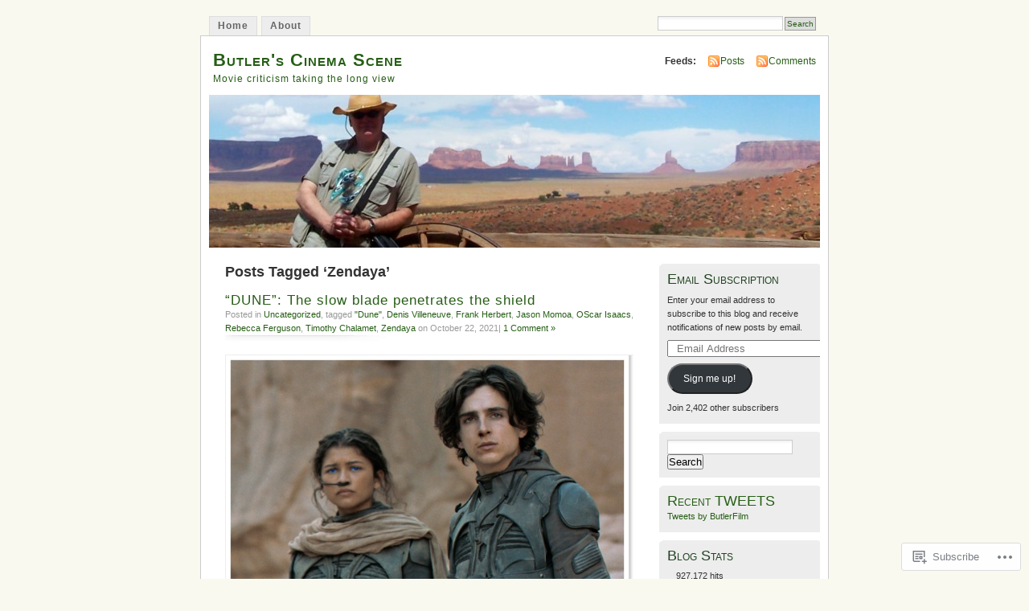

--- FILE ---
content_type: text/html; charset=UTF-8
request_url: https://butlerscinemascene.com/tag/zendaya/
body_size: 27561
content:
<!DOCTYPE html PUBLIC "-//W3C//DTD XHTML 1.0 Transitional//EN" "http://www.w3.org/TR/xhtml1/DTD/xhtml1-transitional.dtd">
<html xmlns="http://www.w3.org/1999/xhtml" lang="en">
<head profile="http://gmpg.org/xfn/11">
<meta http-equiv="Content-Type" content="text/html; charset=UTF-8" />
<title>Zendaya | Butler&#039;s Cinema Scene</title>
<link rel="pingback" href="https://butlerscinemascene.com/xmlrpc.php" />
<meta name='robots' content='max-image-preview:large' />

<!-- Async WordPress.com Remote Login -->
<script id="wpcom_remote_login_js">
var wpcom_remote_login_extra_auth = '';
function wpcom_remote_login_remove_dom_node_id( element_id ) {
	var dom_node = document.getElementById( element_id );
	if ( dom_node ) { dom_node.parentNode.removeChild( dom_node ); }
}
function wpcom_remote_login_remove_dom_node_classes( class_name ) {
	var dom_nodes = document.querySelectorAll( '.' + class_name );
	for ( var i = 0; i < dom_nodes.length; i++ ) {
		dom_nodes[ i ].parentNode.removeChild( dom_nodes[ i ] );
	}
}
function wpcom_remote_login_final_cleanup() {
	wpcom_remote_login_remove_dom_node_classes( "wpcom_remote_login_msg" );
	wpcom_remote_login_remove_dom_node_id( "wpcom_remote_login_key" );
	wpcom_remote_login_remove_dom_node_id( "wpcom_remote_login_validate" );
	wpcom_remote_login_remove_dom_node_id( "wpcom_remote_login_js" );
	wpcom_remote_login_remove_dom_node_id( "wpcom_request_access_iframe" );
	wpcom_remote_login_remove_dom_node_id( "wpcom_request_access_styles" );
}

// Watch for messages back from the remote login
window.addEventListener( "message", function( e ) {
	if ( e.origin === "https://r-login.wordpress.com" ) {
		var data = {};
		try {
			data = JSON.parse( e.data );
		} catch( e ) {
			wpcom_remote_login_final_cleanup();
			return;
		}

		if ( data.msg === 'LOGIN' ) {
			// Clean up the login check iframe
			wpcom_remote_login_remove_dom_node_id( "wpcom_remote_login_key" );

			var id_regex = new RegExp( /^[0-9]+$/ );
			var token_regex = new RegExp( /^.*|.*|.*$/ );
			if (
				token_regex.test( data.token )
				&& id_regex.test( data.wpcomid )
			) {
				// We have everything we need to ask for a login
				var script = document.createElement( "script" );
				script.setAttribute( "id", "wpcom_remote_login_validate" );
				script.src = '/remote-login.php?wpcom_remote_login=validate'
					+ '&wpcomid=' + data.wpcomid
					+ '&token=' + encodeURIComponent( data.token )
					+ '&host=' + window.location.protocol
					+ '//' + window.location.hostname
					+ '&postid=21281'
					+ '&is_singular=';
				document.body.appendChild( script );
			}

			return;
		}

		// Safari ITP, not logged in, so redirect
		if ( data.msg === 'LOGIN-REDIRECT' ) {
			window.location = 'https://wordpress.com/log-in?redirect_to=' + window.location.href;
			return;
		}

		// Safari ITP, storage access failed, remove the request
		if ( data.msg === 'LOGIN-REMOVE' ) {
			var css_zap = 'html { -webkit-transition: margin-top 1s; transition: margin-top 1s; } /* 9001 */ html { margin-top: 0 !important; } * html body { margin-top: 0 !important; } @media screen and ( max-width: 782px ) { html { margin-top: 0 !important; } * html body { margin-top: 0 !important; } }';
			var style_zap = document.createElement( 'style' );
			style_zap.type = 'text/css';
			style_zap.appendChild( document.createTextNode( css_zap ) );
			document.body.appendChild( style_zap );

			var e = document.getElementById( 'wpcom_request_access_iframe' );
			e.parentNode.removeChild( e );

			document.cookie = 'wordpress_com_login_access=denied; path=/; max-age=31536000';

			return;
		}

		// Safari ITP
		if ( data.msg === 'REQUEST_ACCESS' ) {
			console.log( 'request access: safari' );

			// Check ITP iframe enable/disable knob
			if ( wpcom_remote_login_extra_auth !== 'safari_itp_iframe' ) {
				return;
			}

			// If we are in a "private window" there is no ITP.
			var private_window = false;
			try {
				var opendb = window.openDatabase( null, null, null, null );
			} catch( e ) {
				private_window = true;
			}

			if ( private_window ) {
				console.log( 'private window' );
				return;
			}

			var iframe = document.createElement( 'iframe' );
			iframe.id = 'wpcom_request_access_iframe';
			iframe.setAttribute( 'scrolling', 'no' );
			iframe.setAttribute( 'sandbox', 'allow-storage-access-by-user-activation allow-scripts allow-same-origin allow-top-navigation-by-user-activation' );
			iframe.src = 'https://r-login.wordpress.com/remote-login.php?wpcom_remote_login=request_access&origin=' + encodeURIComponent( data.origin ) + '&wpcomid=' + encodeURIComponent( data.wpcomid );

			var css = 'html { -webkit-transition: margin-top 1s; transition: margin-top 1s; } /* 9001 */ html { margin-top: 46px !important; } * html body { margin-top: 46px !important; } @media screen and ( max-width: 660px ) { html { margin-top: 71px !important; } * html body { margin-top: 71px !important; } #wpcom_request_access_iframe { display: block; height: 71px !important; } } #wpcom_request_access_iframe { border: 0px; height: 46px; position: fixed; top: 0; left: 0; width: 100%; min-width: 100%; z-index: 99999; background: #23282d; } ';

			var style = document.createElement( 'style' );
			style.type = 'text/css';
			style.id = 'wpcom_request_access_styles';
			style.appendChild( document.createTextNode( css ) );
			document.body.appendChild( style );

			document.body.appendChild( iframe );
		}

		if ( data.msg === 'DONE' ) {
			wpcom_remote_login_final_cleanup();
		}
	}
}, false );

// Inject the remote login iframe after the page has had a chance to load
// more critical resources
window.addEventListener( "DOMContentLoaded", function( e ) {
	var iframe = document.createElement( "iframe" );
	iframe.style.display = "none";
	iframe.setAttribute( "scrolling", "no" );
	iframe.setAttribute( "id", "wpcom_remote_login_key" );
	iframe.src = "https://r-login.wordpress.com/remote-login.php"
		+ "?wpcom_remote_login=key"
		+ "&origin=aHR0cHM6Ly9idXRsZXJzY2luZW1hc2NlbmUuY29t"
		+ "&wpcomid=23216954"
		+ "&time=" + Math.floor( Date.now() / 1000 );
	document.body.appendChild( iframe );
}, false );
</script>
<link rel='dns-prefetch' href='//s0.wp.com' />
<link rel="alternate" type="application/rss+xml" title="Butler&#039;s Cinema Scene &raquo; Feed" href="https://butlerscinemascene.com/feed/" />
<link rel="alternate" type="application/rss+xml" title="Butler&#039;s Cinema Scene &raquo; Comments Feed" href="https://butlerscinemascene.com/comments/feed/" />
<link rel="alternate" type="application/rss+xml" title="Butler&#039;s Cinema Scene &raquo; Zendaya Tag Feed" href="https://butlerscinemascene.com/tag/zendaya/feed/" />
	<script type="text/javascript">
		/* <![CDATA[ */
		function addLoadEvent(func) {
			var oldonload = window.onload;
			if (typeof window.onload != 'function') {
				window.onload = func;
			} else {
				window.onload = function () {
					oldonload();
					func();
				}
			}
		}
		/* ]]> */
	</script>
	<link crossorigin='anonymous' rel='stylesheet' id='all-css-0-1' href='/wp-content/mu-plugins/infinity/themes/pub/mistylook.css?m=1339516582i&cssminify=yes' type='text/css' media='all' />
<style id='wp-emoji-styles-inline-css'>

	img.wp-smiley, img.emoji {
		display: inline !important;
		border: none !important;
		box-shadow: none !important;
		height: 1em !important;
		width: 1em !important;
		margin: 0 0.07em !important;
		vertical-align: -0.1em !important;
		background: none !important;
		padding: 0 !important;
	}
/*# sourceURL=wp-emoji-styles-inline-css */
</style>
<link crossorigin='anonymous' rel='stylesheet' id='all-css-2-1' href='/wp-content/plugins/gutenberg-core/v22.2.0/build/styles/block-library/style.css?m=1764855221i&cssminify=yes' type='text/css' media='all' />
<style id='wp-block-library-inline-css'>
.has-text-align-justify {
	text-align:justify;
}
.has-text-align-justify{text-align:justify;}

/*# sourceURL=wp-block-library-inline-css */
</style><style id='wp-block-paragraph-inline-css'>
.is-small-text{font-size:.875em}.is-regular-text{font-size:1em}.is-large-text{font-size:2.25em}.is-larger-text{font-size:3em}.has-drop-cap:not(:focus):first-letter{float:left;font-size:8.4em;font-style:normal;font-weight:100;line-height:.68;margin:.05em .1em 0 0;text-transform:uppercase}body.rtl .has-drop-cap:not(:focus):first-letter{float:none;margin-left:.1em}p.has-drop-cap.has-background{overflow:hidden}:root :where(p.has-background){padding:1.25em 2.375em}:where(p.has-text-color:not(.has-link-color)) a{color:inherit}p.has-text-align-left[style*="writing-mode:vertical-lr"],p.has-text-align-right[style*="writing-mode:vertical-rl"]{rotate:180deg}
/*# sourceURL=/wp-content/plugins/gutenberg-core/v22.2.0/build/styles/block-library/paragraph/style.css */
</style>
<style id='wp-block-image-inline-css'>
.wp-block-image>a,.wp-block-image>figure>a{display:inline-block}.wp-block-image img{box-sizing:border-box;height:auto;max-width:100%;vertical-align:bottom}@media not (prefers-reduced-motion){.wp-block-image img.hide{visibility:hidden}.wp-block-image img.show{animation:show-content-image .4s}}.wp-block-image[style*=border-radius] img,.wp-block-image[style*=border-radius]>a{border-radius:inherit}.wp-block-image.has-custom-border img{box-sizing:border-box}.wp-block-image.aligncenter{text-align:center}.wp-block-image.alignfull>a,.wp-block-image.alignwide>a{width:100%}.wp-block-image.alignfull img,.wp-block-image.alignwide img{height:auto;width:100%}.wp-block-image .aligncenter,.wp-block-image .alignleft,.wp-block-image .alignright,.wp-block-image.aligncenter,.wp-block-image.alignleft,.wp-block-image.alignright{display:table}.wp-block-image .aligncenter>figcaption,.wp-block-image .alignleft>figcaption,.wp-block-image .alignright>figcaption,.wp-block-image.aligncenter>figcaption,.wp-block-image.alignleft>figcaption,.wp-block-image.alignright>figcaption{caption-side:bottom;display:table-caption}.wp-block-image .alignleft{float:left;margin:.5em 1em .5em 0}.wp-block-image .alignright{float:right;margin:.5em 0 .5em 1em}.wp-block-image .aligncenter{margin-left:auto;margin-right:auto}.wp-block-image :where(figcaption){margin-bottom:1em;margin-top:.5em}.wp-block-image.is-style-circle-mask img{border-radius:9999px}@supports ((-webkit-mask-image:none) or (mask-image:none)) or (-webkit-mask-image:none){.wp-block-image.is-style-circle-mask img{border-radius:0;-webkit-mask-image:url('data:image/svg+xml;utf8,<svg viewBox="0 0 100 100" xmlns="http://www.w3.org/2000/svg"><circle cx="50" cy="50" r="50"/></svg>');mask-image:url('data:image/svg+xml;utf8,<svg viewBox="0 0 100 100" xmlns="http://www.w3.org/2000/svg"><circle cx="50" cy="50" r="50"/></svg>');mask-mode:alpha;-webkit-mask-position:center;mask-position:center;-webkit-mask-repeat:no-repeat;mask-repeat:no-repeat;-webkit-mask-size:contain;mask-size:contain}}:root :where(.wp-block-image.is-style-rounded img,.wp-block-image .is-style-rounded img){border-radius:9999px}.wp-block-image figure{margin:0}.wp-lightbox-container{display:flex;flex-direction:column;position:relative}.wp-lightbox-container img{cursor:zoom-in}.wp-lightbox-container img:hover+button{opacity:1}.wp-lightbox-container button{align-items:center;backdrop-filter:blur(16px) saturate(180%);background-color:#5a5a5a40;border:none;border-radius:4px;cursor:zoom-in;display:flex;height:20px;justify-content:center;opacity:0;padding:0;position:absolute;right:16px;text-align:center;top:16px;width:20px;z-index:100}@media not (prefers-reduced-motion){.wp-lightbox-container button{transition:opacity .2s ease}}.wp-lightbox-container button:focus-visible{outline:3px auto #5a5a5a40;outline:3px auto -webkit-focus-ring-color;outline-offset:3px}.wp-lightbox-container button:hover{cursor:pointer;opacity:1}.wp-lightbox-container button:focus{opacity:1}.wp-lightbox-container button:focus,.wp-lightbox-container button:hover,.wp-lightbox-container button:not(:hover):not(:active):not(.has-background){background-color:#5a5a5a40;border:none}.wp-lightbox-overlay{box-sizing:border-box;cursor:zoom-out;height:100vh;left:0;overflow:hidden;position:fixed;top:0;visibility:hidden;width:100%;z-index:100000}.wp-lightbox-overlay .close-button{align-items:center;cursor:pointer;display:flex;justify-content:center;min-height:40px;min-width:40px;padding:0;position:absolute;right:calc(env(safe-area-inset-right) + 16px);top:calc(env(safe-area-inset-top) + 16px);z-index:5000000}.wp-lightbox-overlay .close-button:focus,.wp-lightbox-overlay .close-button:hover,.wp-lightbox-overlay .close-button:not(:hover):not(:active):not(.has-background){background:none;border:none}.wp-lightbox-overlay .lightbox-image-container{height:var(--wp--lightbox-container-height);left:50%;overflow:hidden;position:absolute;top:50%;transform:translate(-50%,-50%);transform-origin:top left;width:var(--wp--lightbox-container-width);z-index:9999999999}.wp-lightbox-overlay .wp-block-image{align-items:center;box-sizing:border-box;display:flex;height:100%;justify-content:center;margin:0;position:relative;transform-origin:0 0;width:100%;z-index:3000000}.wp-lightbox-overlay .wp-block-image img{height:var(--wp--lightbox-image-height);min-height:var(--wp--lightbox-image-height);min-width:var(--wp--lightbox-image-width);width:var(--wp--lightbox-image-width)}.wp-lightbox-overlay .wp-block-image figcaption{display:none}.wp-lightbox-overlay button{background:none;border:none}.wp-lightbox-overlay .scrim{background-color:#fff;height:100%;opacity:.9;position:absolute;width:100%;z-index:2000000}.wp-lightbox-overlay.active{visibility:visible}@media not (prefers-reduced-motion){.wp-lightbox-overlay.active{animation:turn-on-visibility .25s both}.wp-lightbox-overlay.active img{animation:turn-on-visibility .35s both}.wp-lightbox-overlay.show-closing-animation:not(.active){animation:turn-off-visibility .35s both}.wp-lightbox-overlay.show-closing-animation:not(.active) img{animation:turn-off-visibility .25s both}.wp-lightbox-overlay.zoom.active{animation:none;opacity:1;visibility:visible}.wp-lightbox-overlay.zoom.active .lightbox-image-container{animation:lightbox-zoom-in .4s}.wp-lightbox-overlay.zoom.active .lightbox-image-container img{animation:none}.wp-lightbox-overlay.zoom.active .scrim{animation:turn-on-visibility .4s forwards}.wp-lightbox-overlay.zoom.show-closing-animation:not(.active){animation:none}.wp-lightbox-overlay.zoom.show-closing-animation:not(.active) .lightbox-image-container{animation:lightbox-zoom-out .4s}.wp-lightbox-overlay.zoom.show-closing-animation:not(.active) .lightbox-image-container img{animation:none}.wp-lightbox-overlay.zoom.show-closing-animation:not(.active) .scrim{animation:turn-off-visibility .4s forwards}}@keyframes show-content-image{0%{visibility:hidden}99%{visibility:hidden}to{visibility:visible}}@keyframes turn-on-visibility{0%{opacity:0}to{opacity:1}}@keyframes turn-off-visibility{0%{opacity:1;visibility:visible}99%{opacity:0;visibility:visible}to{opacity:0;visibility:hidden}}@keyframes lightbox-zoom-in{0%{transform:translate(calc((-100vw + var(--wp--lightbox-scrollbar-width))/2 + var(--wp--lightbox-initial-left-position)),calc(-50vh + var(--wp--lightbox-initial-top-position))) scale(var(--wp--lightbox-scale))}to{transform:translate(-50%,-50%) scale(1)}}@keyframes lightbox-zoom-out{0%{transform:translate(-50%,-50%) scale(1);visibility:visible}99%{visibility:visible}to{transform:translate(calc((-100vw + var(--wp--lightbox-scrollbar-width))/2 + var(--wp--lightbox-initial-left-position)),calc(-50vh + var(--wp--lightbox-initial-top-position))) scale(var(--wp--lightbox-scale));visibility:hidden}}
/*# sourceURL=/wp-content/plugins/gutenberg-core/v22.2.0/build/styles/block-library/image/style.css */
</style>
<style id='global-styles-inline-css'>
:root{--wp--preset--aspect-ratio--square: 1;--wp--preset--aspect-ratio--4-3: 4/3;--wp--preset--aspect-ratio--3-4: 3/4;--wp--preset--aspect-ratio--3-2: 3/2;--wp--preset--aspect-ratio--2-3: 2/3;--wp--preset--aspect-ratio--16-9: 16/9;--wp--preset--aspect-ratio--9-16: 9/16;--wp--preset--color--black: #000000;--wp--preset--color--cyan-bluish-gray: #abb8c3;--wp--preset--color--white: #ffffff;--wp--preset--color--pale-pink: #f78da7;--wp--preset--color--vivid-red: #cf2e2e;--wp--preset--color--luminous-vivid-orange: #ff6900;--wp--preset--color--luminous-vivid-amber: #fcb900;--wp--preset--color--light-green-cyan: #7bdcb5;--wp--preset--color--vivid-green-cyan: #00d084;--wp--preset--color--pale-cyan-blue: #8ed1fc;--wp--preset--color--vivid-cyan-blue: #0693e3;--wp--preset--color--vivid-purple: #9b51e0;--wp--preset--gradient--vivid-cyan-blue-to-vivid-purple: linear-gradient(135deg,rgb(6,147,227) 0%,rgb(155,81,224) 100%);--wp--preset--gradient--light-green-cyan-to-vivid-green-cyan: linear-gradient(135deg,rgb(122,220,180) 0%,rgb(0,208,130) 100%);--wp--preset--gradient--luminous-vivid-amber-to-luminous-vivid-orange: linear-gradient(135deg,rgb(252,185,0) 0%,rgb(255,105,0) 100%);--wp--preset--gradient--luminous-vivid-orange-to-vivid-red: linear-gradient(135deg,rgb(255,105,0) 0%,rgb(207,46,46) 100%);--wp--preset--gradient--very-light-gray-to-cyan-bluish-gray: linear-gradient(135deg,rgb(238,238,238) 0%,rgb(169,184,195) 100%);--wp--preset--gradient--cool-to-warm-spectrum: linear-gradient(135deg,rgb(74,234,220) 0%,rgb(151,120,209) 20%,rgb(207,42,186) 40%,rgb(238,44,130) 60%,rgb(251,105,98) 80%,rgb(254,248,76) 100%);--wp--preset--gradient--blush-light-purple: linear-gradient(135deg,rgb(255,206,236) 0%,rgb(152,150,240) 100%);--wp--preset--gradient--blush-bordeaux: linear-gradient(135deg,rgb(254,205,165) 0%,rgb(254,45,45) 50%,rgb(107,0,62) 100%);--wp--preset--gradient--luminous-dusk: linear-gradient(135deg,rgb(255,203,112) 0%,rgb(199,81,192) 50%,rgb(65,88,208) 100%);--wp--preset--gradient--pale-ocean: linear-gradient(135deg,rgb(255,245,203) 0%,rgb(182,227,212) 50%,rgb(51,167,181) 100%);--wp--preset--gradient--electric-grass: linear-gradient(135deg,rgb(202,248,128) 0%,rgb(113,206,126) 100%);--wp--preset--gradient--midnight: linear-gradient(135deg,rgb(2,3,129) 0%,rgb(40,116,252) 100%);--wp--preset--font-size--small: 13px;--wp--preset--font-size--medium: 20px;--wp--preset--font-size--large: 36px;--wp--preset--font-size--x-large: 42px;--wp--preset--font-family--albert-sans: 'Albert Sans', sans-serif;--wp--preset--font-family--alegreya: Alegreya, serif;--wp--preset--font-family--arvo: Arvo, serif;--wp--preset--font-family--bodoni-moda: 'Bodoni Moda', serif;--wp--preset--font-family--bricolage-grotesque: 'Bricolage Grotesque', sans-serif;--wp--preset--font-family--cabin: Cabin, sans-serif;--wp--preset--font-family--chivo: Chivo, sans-serif;--wp--preset--font-family--commissioner: Commissioner, sans-serif;--wp--preset--font-family--cormorant: Cormorant, serif;--wp--preset--font-family--courier-prime: 'Courier Prime', monospace;--wp--preset--font-family--crimson-pro: 'Crimson Pro', serif;--wp--preset--font-family--dm-mono: 'DM Mono', monospace;--wp--preset--font-family--dm-sans: 'DM Sans', sans-serif;--wp--preset--font-family--dm-serif-display: 'DM Serif Display', serif;--wp--preset--font-family--domine: Domine, serif;--wp--preset--font-family--eb-garamond: 'EB Garamond', serif;--wp--preset--font-family--epilogue: Epilogue, sans-serif;--wp--preset--font-family--fahkwang: Fahkwang, sans-serif;--wp--preset--font-family--figtree: Figtree, sans-serif;--wp--preset--font-family--fira-sans: 'Fira Sans', sans-serif;--wp--preset--font-family--fjalla-one: 'Fjalla One', sans-serif;--wp--preset--font-family--fraunces: Fraunces, serif;--wp--preset--font-family--gabarito: Gabarito, system-ui;--wp--preset--font-family--ibm-plex-mono: 'IBM Plex Mono', monospace;--wp--preset--font-family--ibm-plex-sans: 'IBM Plex Sans', sans-serif;--wp--preset--font-family--ibarra-real-nova: 'Ibarra Real Nova', serif;--wp--preset--font-family--instrument-serif: 'Instrument Serif', serif;--wp--preset--font-family--inter: Inter, sans-serif;--wp--preset--font-family--josefin-sans: 'Josefin Sans', sans-serif;--wp--preset--font-family--jost: Jost, sans-serif;--wp--preset--font-family--libre-baskerville: 'Libre Baskerville', serif;--wp--preset--font-family--libre-franklin: 'Libre Franklin', sans-serif;--wp--preset--font-family--literata: Literata, serif;--wp--preset--font-family--lora: Lora, serif;--wp--preset--font-family--merriweather: Merriweather, serif;--wp--preset--font-family--montserrat: Montserrat, sans-serif;--wp--preset--font-family--newsreader: Newsreader, serif;--wp--preset--font-family--noto-sans-mono: 'Noto Sans Mono', sans-serif;--wp--preset--font-family--nunito: Nunito, sans-serif;--wp--preset--font-family--open-sans: 'Open Sans', sans-serif;--wp--preset--font-family--overpass: Overpass, sans-serif;--wp--preset--font-family--pt-serif: 'PT Serif', serif;--wp--preset--font-family--petrona: Petrona, serif;--wp--preset--font-family--piazzolla: Piazzolla, serif;--wp--preset--font-family--playfair-display: 'Playfair Display', serif;--wp--preset--font-family--plus-jakarta-sans: 'Plus Jakarta Sans', sans-serif;--wp--preset--font-family--poppins: Poppins, sans-serif;--wp--preset--font-family--raleway: Raleway, sans-serif;--wp--preset--font-family--roboto: Roboto, sans-serif;--wp--preset--font-family--roboto-slab: 'Roboto Slab', serif;--wp--preset--font-family--rubik: Rubik, sans-serif;--wp--preset--font-family--rufina: Rufina, serif;--wp--preset--font-family--sora: Sora, sans-serif;--wp--preset--font-family--source-sans-3: 'Source Sans 3', sans-serif;--wp--preset--font-family--source-serif-4: 'Source Serif 4', serif;--wp--preset--font-family--space-mono: 'Space Mono', monospace;--wp--preset--font-family--syne: Syne, sans-serif;--wp--preset--font-family--texturina: Texturina, serif;--wp--preset--font-family--urbanist: Urbanist, sans-serif;--wp--preset--font-family--work-sans: 'Work Sans', sans-serif;--wp--preset--spacing--20: 0.44rem;--wp--preset--spacing--30: 0.67rem;--wp--preset--spacing--40: 1rem;--wp--preset--spacing--50: 1.5rem;--wp--preset--spacing--60: 2.25rem;--wp--preset--spacing--70: 3.38rem;--wp--preset--spacing--80: 5.06rem;--wp--preset--shadow--natural: 6px 6px 9px rgba(0, 0, 0, 0.2);--wp--preset--shadow--deep: 12px 12px 50px rgba(0, 0, 0, 0.4);--wp--preset--shadow--sharp: 6px 6px 0px rgba(0, 0, 0, 0.2);--wp--preset--shadow--outlined: 6px 6px 0px -3px rgb(255, 255, 255), 6px 6px rgb(0, 0, 0);--wp--preset--shadow--crisp: 6px 6px 0px rgb(0, 0, 0);}:where(.is-layout-flex){gap: 0.5em;}:where(.is-layout-grid){gap: 0.5em;}body .is-layout-flex{display: flex;}.is-layout-flex{flex-wrap: wrap;align-items: center;}.is-layout-flex > :is(*, div){margin: 0;}body .is-layout-grid{display: grid;}.is-layout-grid > :is(*, div){margin: 0;}:where(.wp-block-columns.is-layout-flex){gap: 2em;}:where(.wp-block-columns.is-layout-grid){gap: 2em;}:where(.wp-block-post-template.is-layout-flex){gap: 1.25em;}:where(.wp-block-post-template.is-layout-grid){gap: 1.25em;}.has-black-color{color: var(--wp--preset--color--black) !important;}.has-cyan-bluish-gray-color{color: var(--wp--preset--color--cyan-bluish-gray) !important;}.has-white-color{color: var(--wp--preset--color--white) !important;}.has-pale-pink-color{color: var(--wp--preset--color--pale-pink) !important;}.has-vivid-red-color{color: var(--wp--preset--color--vivid-red) !important;}.has-luminous-vivid-orange-color{color: var(--wp--preset--color--luminous-vivid-orange) !important;}.has-luminous-vivid-amber-color{color: var(--wp--preset--color--luminous-vivid-amber) !important;}.has-light-green-cyan-color{color: var(--wp--preset--color--light-green-cyan) !important;}.has-vivid-green-cyan-color{color: var(--wp--preset--color--vivid-green-cyan) !important;}.has-pale-cyan-blue-color{color: var(--wp--preset--color--pale-cyan-blue) !important;}.has-vivid-cyan-blue-color{color: var(--wp--preset--color--vivid-cyan-blue) !important;}.has-vivid-purple-color{color: var(--wp--preset--color--vivid-purple) !important;}.has-black-background-color{background-color: var(--wp--preset--color--black) !important;}.has-cyan-bluish-gray-background-color{background-color: var(--wp--preset--color--cyan-bluish-gray) !important;}.has-white-background-color{background-color: var(--wp--preset--color--white) !important;}.has-pale-pink-background-color{background-color: var(--wp--preset--color--pale-pink) !important;}.has-vivid-red-background-color{background-color: var(--wp--preset--color--vivid-red) !important;}.has-luminous-vivid-orange-background-color{background-color: var(--wp--preset--color--luminous-vivid-orange) !important;}.has-luminous-vivid-amber-background-color{background-color: var(--wp--preset--color--luminous-vivid-amber) !important;}.has-light-green-cyan-background-color{background-color: var(--wp--preset--color--light-green-cyan) !important;}.has-vivid-green-cyan-background-color{background-color: var(--wp--preset--color--vivid-green-cyan) !important;}.has-pale-cyan-blue-background-color{background-color: var(--wp--preset--color--pale-cyan-blue) !important;}.has-vivid-cyan-blue-background-color{background-color: var(--wp--preset--color--vivid-cyan-blue) !important;}.has-vivid-purple-background-color{background-color: var(--wp--preset--color--vivid-purple) !important;}.has-black-border-color{border-color: var(--wp--preset--color--black) !important;}.has-cyan-bluish-gray-border-color{border-color: var(--wp--preset--color--cyan-bluish-gray) !important;}.has-white-border-color{border-color: var(--wp--preset--color--white) !important;}.has-pale-pink-border-color{border-color: var(--wp--preset--color--pale-pink) !important;}.has-vivid-red-border-color{border-color: var(--wp--preset--color--vivid-red) !important;}.has-luminous-vivid-orange-border-color{border-color: var(--wp--preset--color--luminous-vivid-orange) !important;}.has-luminous-vivid-amber-border-color{border-color: var(--wp--preset--color--luminous-vivid-amber) !important;}.has-light-green-cyan-border-color{border-color: var(--wp--preset--color--light-green-cyan) !important;}.has-vivid-green-cyan-border-color{border-color: var(--wp--preset--color--vivid-green-cyan) !important;}.has-pale-cyan-blue-border-color{border-color: var(--wp--preset--color--pale-cyan-blue) !important;}.has-vivid-cyan-blue-border-color{border-color: var(--wp--preset--color--vivid-cyan-blue) !important;}.has-vivid-purple-border-color{border-color: var(--wp--preset--color--vivid-purple) !important;}.has-vivid-cyan-blue-to-vivid-purple-gradient-background{background: var(--wp--preset--gradient--vivid-cyan-blue-to-vivid-purple) !important;}.has-light-green-cyan-to-vivid-green-cyan-gradient-background{background: var(--wp--preset--gradient--light-green-cyan-to-vivid-green-cyan) !important;}.has-luminous-vivid-amber-to-luminous-vivid-orange-gradient-background{background: var(--wp--preset--gradient--luminous-vivid-amber-to-luminous-vivid-orange) !important;}.has-luminous-vivid-orange-to-vivid-red-gradient-background{background: var(--wp--preset--gradient--luminous-vivid-orange-to-vivid-red) !important;}.has-very-light-gray-to-cyan-bluish-gray-gradient-background{background: var(--wp--preset--gradient--very-light-gray-to-cyan-bluish-gray) !important;}.has-cool-to-warm-spectrum-gradient-background{background: var(--wp--preset--gradient--cool-to-warm-spectrum) !important;}.has-blush-light-purple-gradient-background{background: var(--wp--preset--gradient--blush-light-purple) !important;}.has-blush-bordeaux-gradient-background{background: var(--wp--preset--gradient--blush-bordeaux) !important;}.has-luminous-dusk-gradient-background{background: var(--wp--preset--gradient--luminous-dusk) !important;}.has-pale-ocean-gradient-background{background: var(--wp--preset--gradient--pale-ocean) !important;}.has-electric-grass-gradient-background{background: var(--wp--preset--gradient--electric-grass) !important;}.has-midnight-gradient-background{background: var(--wp--preset--gradient--midnight) !important;}.has-small-font-size{font-size: var(--wp--preset--font-size--small) !important;}.has-medium-font-size{font-size: var(--wp--preset--font-size--medium) !important;}.has-large-font-size{font-size: var(--wp--preset--font-size--large) !important;}.has-x-large-font-size{font-size: var(--wp--preset--font-size--x-large) !important;}.has-albert-sans-font-family{font-family: var(--wp--preset--font-family--albert-sans) !important;}.has-alegreya-font-family{font-family: var(--wp--preset--font-family--alegreya) !important;}.has-arvo-font-family{font-family: var(--wp--preset--font-family--arvo) !important;}.has-bodoni-moda-font-family{font-family: var(--wp--preset--font-family--bodoni-moda) !important;}.has-bricolage-grotesque-font-family{font-family: var(--wp--preset--font-family--bricolage-grotesque) !important;}.has-cabin-font-family{font-family: var(--wp--preset--font-family--cabin) !important;}.has-chivo-font-family{font-family: var(--wp--preset--font-family--chivo) !important;}.has-commissioner-font-family{font-family: var(--wp--preset--font-family--commissioner) !important;}.has-cormorant-font-family{font-family: var(--wp--preset--font-family--cormorant) !important;}.has-courier-prime-font-family{font-family: var(--wp--preset--font-family--courier-prime) !important;}.has-crimson-pro-font-family{font-family: var(--wp--preset--font-family--crimson-pro) !important;}.has-dm-mono-font-family{font-family: var(--wp--preset--font-family--dm-mono) !important;}.has-dm-sans-font-family{font-family: var(--wp--preset--font-family--dm-sans) !important;}.has-dm-serif-display-font-family{font-family: var(--wp--preset--font-family--dm-serif-display) !important;}.has-domine-font-family{font-family: var(--wp--preset--font-family--domine) !important;}.has-eb-garamond-font-family{font-family: var(--wp--preset--font-family--eb-garamond) !important;}.has-epilogue-font-family{font-family: var(--wp--preset--font-family--epilogue) !important;}.has-fahkwang-font-family{font-family: var(--wp--preset--font-family--fahkwang) !important;}.has-figtree-font-family{font-family: var(--wp--preset--font-family--figtree) !important;}.has-fira-sans-font-family{font-family: var(--wp--preset--font-family--fira-sans) !important;}.has-fjalla-one-font-family{font-family: var(--wp--preset--font-family--fjalla-one) !important;}.has-fraunces-font-family{font-family: var(--wp--preset--font-family--fraunces) !important;}.has-gabarito-font-family{font-family: var(--wp--preset--font-family--gabarito) !important;}.has-ibm-plex-mono-font-family{font-family: var(--wp--preset--font-family--ibm-plex-mono) !important;}.has-ibm-plex-sans-font-family{font-family: var(--wp--preset--font-family--ibm-plex-sans) !important;}.has-ibarra-real-nova-font-family{font-family: var(--wp--preset--font-family--ibarra-real-nova) !important;}.has-instrument-serif-font-family{font-family: var(--wp--preset--font-family--instrument-serif) !important;}.has-inter-font-family{font-family: var(--wp--preset--font-family--inter) !important;}.has-josefin-sans-font-family{font-family: var(--wp--preset--font-family--josefin-sans) !important;}.has-jost-font-family{font-family: var(--wp--preset--font-family--jost) !important;}.has-libre-baskerville-font-family{font-family: var(--wp--preset--font-family--libre-baskerville) !important;}.has-libre-franklin-font-family{font-family: var(--wp--preset--font-family--libre-franklin) !important;}.has-literata-font-family{font-family: var(--wp--preset--font-family--literata) !important;}.has-lora-font-family{font-family: var(--wp--preset--font-family--lora) !important;}.has-merriweather-font-family{font-family: var(--wp--preset--font-family--merriweather) !important;}.has-montserrat-font-family{font-family: var(--wp--preset--font-family--montserrat) !important;}.has-newsreader-font-family{font-family: var(--wp--preset--font-family--newsreader) !important;}.has-noto-sans-mono-font-family{font-family: var(--wp--preset--font-family--noto-sans-mono) !important;}.has-nunito-font-family{font-family: var(--wp--preset--font-family--nunito) !important;}.has-open-sans-font-family{font-family: var(--wp--preset--font-family--open-sans) !important;}.has-overpass-font-family{font-family: var(--wp--preset--font-family--overpass) !important;}.has-pt-serif-font-family{font-family: var(--wp--preset--font-family--pt-serif) !important;}.has-petrona-font-family{font-family: var(--wp--preset--font-family--petrona) !important;}.has-piazzolla-font-family{font-family: var(--wp--preset--font-family--piazzolla) !important;}.has-playfair-display-font-family{font-family: var(--wp--preset--font-family--playfair-display) !important;}.has-plus-jakarta-sans-font-family{font-family: var(--wp--preset--font-family--plus-jakarta-sans) !important;}.has-poppins-font-family{font-family: var(--wp--preset--font-family--poppins) !important;}.has-raleway-font-family{font-family: var(--wp--preset--font-family--raleway) !important;}.has-roboto-font-family{font-family: var(--wp--preset--font-family--roboto) !important;}.has-roboto-slab-font-family{font-family: var(--wp--preset--font-family--roboto-slab) !important;}.has-rubik-font-family{font-family: var(--wp--preset--font-family--rubik) !important;}.has-rufina-font-family{font-family: var(--wp--preset--font-family--rufina) !important;}.has-sora-font-family{font-family: var(--wp--preset--font-family--sora) !important;}.has-source-sans-3-font-family{font-family: var(--wp--preset--font-family--source-sans-3) !important;}.has-source-serif-4-font-family{font-family: var(--wp--preset--font-family--source-serif-4) !important;}.has-space-mono-font-family{font-family: var(--wp--preset--font-family--space-mono) !important;}.has-syne-font-family{font-family: var(--wp--preset--font-family--syne) !important;}.has-texturina-font-family{font-family: var(--wp--preset--font-family--texturina) !important;}.has-urbanist-font-family{font-family: var(--wp--preset--font-family--urbanist) !important;}.has-work-sans-font-family{font-family: var(--wp--preset--font-family--work-sans) !important;}
/*# sourceURL=global-styles-inline-css */
</style>

<style id='classic-theme-styles-inline-css'>
/*! This file is auto-generated */
.wp-block-button__link{color:#fff;background-color:#32373c;border-radius:9999px;box-shadow:none;text-decoration:none;padding:calc(.667em + 2px) calc(1.333em + 2px);font-size:1.125em}.wp-block-file__button{background:#32373c;color:#fff;text-decoration:none}
/*# sourceURL=/wp-includes/css/classic-themes.min.css */
</style>
<link crossorigin='anonymous' rel='stylesheet' id='all-css-4-1' href='/_static/??-eJyFj90KwjAMhV/ILNQNnRfis+wnzmrTlqZz+PZmCDoR5k3IOZwvnOAUoQs+k88Y3ThYL9iF1oXuJrgtTF0YEMvRESS6FxX2VvI7AZIfjopOZIOLQzzC51Yi9Tk2eU4w9bYhR6yxNWyKykDbxkQioJPtyJAvCsoP97Ixji2ynRuFcMO/zRLpD4OuA2pqIdeggQLo5022wX8JOLvGphk98dHsK7M7lGVZX5+GWoKz&cssminify=yes' type='text/css' media='all' />
<link crossorigin='anonymous' rel='stylesheet' id='print-css-5-1' href='/wp-content/mu-plugins/global-print/global-print.css?m=1465851035i&cssminify=yes' type='text/css' media='print' />
<style id='jetpack-global-styles-frontend-style-inline-css'>
:root { --font-headings: unset; --font-base: unset; --font-headings-default: -apple-system,BlinkMacSystemFont,"Segoe UI",Roboto,Oxygen-Sans,Ubuntu,Cantarell,"Helvetica Neue",sans-serif; --font-base-default: -apple-system,BlinkMacSystemFont,"Segoe UI",Roboto,Oxygen-Sans,Ubuntu,Cantarell,"Helvetica Neue",sans-serif;}
/*# sourceURL=jetpack-global-styles-frontend-style-inline-css */
</style>
<link crossorigin='anonymous' rel='stylesheet' id='all-css-8-1' href='/wp-content/themes/h4/global.css?m=1420737423i&cssminify=yes' type='text/css' media='all' />
<script type="text/javascript" id="wpcom-actionbar-placeholder-js-extra">
/* <![CDATA[ */
var actionbardata = {"siteID":"23216954","postID":"0","siteURL":"https://butlerscinemascene.com","xhrURL":"https://butlerscinemascene.com/wp-admin/admin-ajax.php","nonce":"7ed99205b0","isLoggedIn":"","statusMessage":"","subsEmailDefault":"instantly","proxyScriptUrl":"https://s0.wp.com/wp-content/js/wpcom-proxy-request.js?m=1513050504i&amp;ver=20211021","i18n":{"followedText":"New posts from this site will now appear in your \u003Ca href=\"https://wordpress.com/reader\"\u003EReader\u003C/a\u003E","foldBar":"Collapse this bar","unfoldBar":"Expand this bar","shortLinkCopied":"Shortlink copied to clipboard."}};
//# sourceURL=wpcom-actionbar-placeholder-js-extra
/* ]]> */
</script>
<script type="text/javascript" id="jetpack-mu-wpcom-settings-js-before">
/* <![CDATA[ */
var JETPACK_MU_WPCOM_SETTINGS = {"assetsUrl":"https://s0.wp.com/wp-content/mu-plugins/jetpack-mu-wpcom-plugin/sun/jetpack_vendor/automattic/jetpack-mu-wpcom/src/build/"};
//# sourceURL=jetpack-mu-wpcom-settings-js-before
/* ]]> */
</script>
<script crossorigin='anonymous' type='text/javascript'  src='/wp-content/js/rlt-proxy.js?m=1720530689i'></script>
<script type="text/javascript" id="rlt-proxy-js-after">
/* <![CDATA[ */
	rltInitialize( {"token":null,"iframeOrigins":["https:\/\/widgets.wp.com"]} );
//# sourceURL=rlt-proxy-js-after
/* ]]> */
</script>
<link rel="EditURI" type="application/rsd+xml" title="RSD" href="https://butlerscinemascene.wordpress.com/xmlrpc.php?rsd" />
<meta name="generator" content="WordPress.com" />

<!-- Jetpack Open Graph Tags -->
<meta property="og:type" content="website" />
<meta property="og:title" content="Zendaya &#8211; Butler&#039;s Cinema Scene" />
<meta property="og:url" content="https://butlerscinemascene.com/tag/zendaya/" />
<meta property="og:site_name" content="Butler&#039;s Cinema Scene" />
<meta property="og:image" content="https://secure.gravatar.com/blavatar/b79af4a7edc48182e90182466dec5cef1333c206c498bf8c7ee4626bf1d4810d?s=200&#038;ts=1767989552" />
<meta property="og:image:width" content="200" />
<meta property="og:image:height" content="200" />
<meta property="og:image:alt" content="" />
<meta property="og:locale" content="en_US" />
<meta name="twitter:creator" content="@ButlerFilm" />
<meta name="twitter:site" content="@ButlerFilm" />

<!-- End Jetpack Open Graph Tags -->
<link rel="shortcut icon" type="image/x-icon" href="https://secure.gravatar.com/blavatar/b79af4a7edc48182e90182466dec5cef1333c206c498bf8c7ee4626bf1d4810d?s=32" sizes="16x16" />
<link rel="icon" type="image/x-icon" href="https://secure.gravatar.com/blavatar/b79af4a7edc48182e90182466dec5cef1333c206c498bf8c7ee4626bf1d4810d?s=32" sizes="16x16" />
<link rel="apple-touch-icon" href="https://secure.gravatar.com/blavatar/b79af4a7edc48182e90182466dec5cef1333c206c498bf8c7ee4626bf1d4810d?s=114" />
<link rel='openid.server' href='https://butlerscinemascene.com/?openidserver=1' />
<link rel='openid.delegate' href='https://butlerscinemascene.com/' />
<link rel="search" type="application/opensearchdescription+xml" href="https://butlerscinemascene.com/osd.xml" title="Butler&#039;s Cinema Scene" />
<link rel="search" type="application/opensearchdescription+xml" href="https://s1.wp.com/opensearch.xml" title="WordPress.com" />
		<style id="wpcom-hotfix-masterbar-style">
			@media screen and (min-width: 783px) {
				#wpadminbar .quicklinks li#wp-admin-bar-my-account.with-avatar > a img {
					margin-top: 5px;
				}
			}
		</style>
		<meta name="description" content="Posts about Zendaya written by butlerscinemascene" />
<style type="text/css">
			#header h1 a,
		#header h2 {
			color: #265E15 !important;
		}
				#headerimage {
			background: url('https://butlerscinemascene.com/wp-content/uploads/2011/05/cropped-butlerheader1.jpg') no-repeat;
			height: 200px;
		}
	</style>
<link crossorigin='anonymous' rel='stylesheet' id='all-css-0-3' href='/_static/??-eJyVjssKwkAMRX/INowP1IX4KdKmg6SdScJkQn+/FR/gTpfncjhcmLVB4Rq5QvZGk9+JDcZYtcPpxWDOcCNG6JPgZGAzaSwtmm3g50CWwVM0wK6IW0wf5z382XseckrDir1hIa0kq/tFbSZ+hK/5Eo6H3fkU9mE7Lr2lXSA=&cssminify=yes' type='text/css' media='all' />
</head>
<body id="section-index" class="archive tag tag-zendaya tag-37033657 wp-theme-pubmistylook customizer-styles-applied jetpack-reblog-enabled">


<div id="navigation" class="clearfix">
		<div class="menu">
		<ul>
			<li ><a href="https://butlerscinemascene.com/" title="Home">Home</a></li>
			<li class="page_item page-item-15"><a href="https://butlerscinemascene.com/about-2/">About</a></li>
									<li class="search"><form method="get" id="searchform" action="https://butlerscinemascene.com"><input type="text" class="textbox" value="" name="s" id="s" /><input type="submit" id="searchsubmit" value="Search" /></form></li>
					</ul>
	</div>
</div><!-- end id:navigation -->

<div id="container">

<div id="header">
<h1><a href="https://butlerscinemascene.com/" title="Butler&#039;s Cinema Scene">Butler&#039;s Cinema Scene</a></h1>
<h2>Movie criticism taking the long view</h2>
</div><!-- end id:header -->


	
		<div id="feedarea">
	<dl>
		<dt><strong>Feeds:</strong></dt>

			<dd><a href="https://butlerscinemascene.com/feed/">Posts</a></dd>
	
			<dd><a href="https://butlerscinemascene.com/comments/feed/">Comments</a></dd>
		</dl>
	</div><!-- end id:feedarea -->
	
	<div id="headerimage">
</div><!-- end id:headerimage -->

<div id="content">
<div id="content-main">
	              <h2 class="pagetitle">Posts Tagged &#8216;Zendaya&#8217;</h2>
      		
			<div class="post-21281 post type-post status-publish format-standard hentry category-uncategorized tag-dune tag-denis-villeneuve tag-frank-herbert tag-jason-momoa tag-oscar-isaacs tag-rebecca-ferguson tag-timothy-chalamet tag-zendaya" id="post-21281">
				<div class="posttitle">
					<h2><a href="https://butlerscinemascene.com/2021/10/22/dune-the-slow-blade-penetrates-the-shield/" rel="bookmark">&#8220;DUNE&#8221;: The slow blade penetrates the&nbsp;shield</a></h2>
					<p class="post-info">
					Posted in <a href="https://butlerscinemascene.com/category/uncategorized/" rel="category tag">Uncategorized</a>, tagged <a href="https://butlerscinemascene.com/tag/dune/" rel="tag">&quot;Dune&quot;</a>, <a href="https://butlerscinemascene.com/tag/denis-villeneuve/" rel="tag">Denis Villeneuve</a>, <a href="https://butlerscinemascene.com/tag/frank-herbert/" rel="tag">Frank Herbert</a>, <a href="https://butlerscinemascene.com/tag/jason-momoa/" rel="tag">Jason Momoa</a>, <a href="https://butlerscinemascene.com/tag/oscar-isaacs/" rel="tag">OScar Isaacs</a>, <a href="https://butlerscinemascene.com/tag/rebecca-ferguson/" rel="tag">Rebecca Ferguson</a>, <a href="https://butlerscinemascene.com/tag/timothy-chalamet/" rel="tag">Timothy Chalamet</a>, <a href="https://butlerscinemascene.com/tag/zendaya/" rel="tag">Zendaya</a> on October 22, 2021|
													<a href="https://butlerscinemascene.com/2021/10/22/dune-the-slow-blade-penetrates-the-shield/#comments">1 Comment &#187;</a>											</p>
				</div>

				<div class="entry">
					
<figure class="wp-block-image size-large"><a href="https://butlerscinemascene.com/wp-content/uploads/2021/10/dune.jpg"><img data-attachment-id="21284" data-permalink="https://butlerscinemascene.com/dune/" data-orig-file="https://butlerscinemascene.com/wp-content/uploads/2021/10/dune.jpg" data-orig-size="681,383" data-comments-opened="1" data-image-meta="{&quot;aperture&quot;:&quot;0&quot;,&quot;credit&quot;:&quot;&quot;,&quot;camera&quot;:&quot;&quot;,&quot;caption&quot;:&quot;&quot;,&quot;created_timestamp&quot;:&quot;0&quot;,&quot;copyright&quot;:&quot;&quot;,&quot;focal_length&quot;:&quot;0&quot;,&quot;iso&quot;:&quot;0&quot;,&quot;shutter_speed&quot;:&quot;0&quot;,&quot;title&quot;:&quot;&quot;,&quot;orientation&quot;:&quot;0&quot;}" data-image-title="dune" data-image-description="" data-image-caption="" data-medium-file="https://butlerscinemascene.com/wp-content/uploads/2021/10/dune.jpg?w=300" data-large-file="https://butlerscinemascene.com/wp-content/uploads/2021/10/dune.jpg?w=500" width="681" height="383" src="https://butlerscinemascene.com/wp-content/uploads/2021/10/dune.jpg?w=681" alt="" class="wp-image-21284" srcset="https://butlerscinemascene.com/wp-content/uploads/2021/10/dune.jpg 681w, https://butlerscinemascene.com/wp-content/uploads/2021/10/dune.jpg?w=150 150w, https://butlerscinemascene.com/wp-content/uploads/2021/10/dune.jpg?w=300 300w" sizes="(max-width: 681px) 100vw, 681px" /></a><figcaption>Zendaya, Timothee Chalamet</figcaption></figure>



<p><strong>&#8220;DUNE&#8221; My rating: B</strong> <em>(In theaters and HBO Max)</em></p>



<p><em>155 minutes | |MPAA rating: PG-13</em></p>



<p>In making his new version of “Dune,” director&nbsp; Denis Villeneuve has followed his own version of the Hippocratic oath.</p>



<p>Rather than “First, do no harm,” his mantra has been “Above all, do nothing stupid.”</p>



<p>And he hasn’t.&nbsp;</p>



<p>&nbsp;Villeneuve’s adaptation of Frank Herbert’s sprawling 1965 sci-fi epic is consistently smart, effectively acted&nbsp; and&nbsp; spectacularly well designed.</p>



<p> If its slow pacing will irritate some and its emotional distance prove problematic, at least there are none of the wince-worthy moments that marred David Lynch’s 1984 version.</p>



<p>Fans of the novel should be overcome with gratitude that a world-class director took on this material with respect and insight.&nbsp; It’s an astoundingly faithful film adaptation; whatever narrative issues the film possesses are those of the novel.</p>



<p>First things first…even at 2 hours and 35 minutes this is only half the “Dune” story.  It ends with young Paul Atreides (Timothee Chalamet) a fugitive from the brutal Harkonnen  clan who have killed his father and seized control of the desert planet Arrakis and its vast wealth of spice. When last we see him he’s been taken in by the Fremen, the cave-dwelling locals.</p>



<p>Spice — for any reader who somehow managed to avoid the book as a young person —&nbsp; is a hallucinogen mined from the sand dunes of Arrakis; its properties make space navigation possible and will fuel the mystical revolution that will undoubtedly dominate a second “Dune” movie.&nbsp;</p>



<p>But here’s the deal:&nbsp; I’m not even going to try here to delve into all the story’s plot points: the betrayals, the minor characters,&nbsp; the allegorical parallels (Paul’s universe-spanning revolt, carried out by religious fanatics from the desert, smacks of our own issues with Islamic fundamentalism). &nbsp;</p>



<p>I’m gonna assume most of you know the book and want to know how it works as a film.</p>



<p>Well, it works just fine.&nbsp; Going in I feared that the reedy Chalamet would be just too damn wimpy for the key role of Paul, but you can feel the character grow and mature from scene to scene.</p>



<p>We barely get to spend any time with Zendaya as Chani, the girl-warrior who will become Paul’s paramour (though seen throughout in Paul’s visions, she doesn’t show up as an actual character until the last 15 minutes); but she looks great and exudes the appropriate don’t-screw-with-me desert attitude.</p>



<figure class="wp-block-image size-large"><a href="https://butlerscinemascene.com/wp-content/uploads/2021/10/dune-wb-hbo-rev-1-du-22547-sr-high-res-jpeg.jpg"><img data-attachment-id="21285" data-permalink="https://butlerscinemascene.com/dune-wb-hbo-rev-1-du-22547-sr-high-res-jpeg/" data-orig-file="https://butlerscinemascene.com/wp-content/uploads/2021/10/dune-wb-hbo-rev-1-du-22547-sr-high-res-jpeg.jpg" data-orig-size="820,617" data-comments-opened="1" data-image-meta="{&quot;aperture&quot;:&quot;0&quot;,&quot;credit&quot;:&quot;&quot;,&quot;camera&quot;:&quot;&quot;,&quot;caption&quot;:&quot;&quot;,&quot;created_timestamp&quot;:&quot;0&quot;,&quot;copyright&quot;:&quot;&quot;,&quot;focal_length&quot;:&quot;0&quot;,&quot;iso&quot;:&quot;0&quot;,&quot;shutter_speed&quot;:&quot;0&quot;,&quot;title&quot;:&quot;&quot;,&quot;orientation&quot;:&quot;1&quot;}" data-image-title="dune-wb-hbo-rev-1-du-22547-sr-high-res-jpeg" data-image-description="" data-image-caption="" data-medium-file="https://butlerscinemascene.com/wp-content/uploads/2021/10/dune-wb-hbo-rev-1-du-22547-sr-high-res-jpeg.jpg?w=300" data-large-file="https://butlerscinemascene.com/wp-content/uploads/2021/10/dune-wb-hbo-rev-1-du-22547-sr-high-res-jpeg.jpg?w=500" width="820" height="617" src="https://butlerscinemascene.com/wp-content/uploads/2021/10/dune-wb-hbo-rev-1-du-22547-sr-high-res-jpeg.jpg?w=820" alt="" class="wp-image-21285" srcset="https://butlerscinemascene.com/wp-content/uploads/2021/10/dune-wb-hbo-rev-1-du-22547-sr-high-res-jpeg.jpg 820w, https://butlerscinemascene.com/wp-content/uploads/2021/10/dune-wb-hbo-rev-1-du-22547-sr-high-res-jpeg.jpg?w=150 150w, https://butlerscinemascene.com/wp-content/uploads/2021/10/dune-wb-hbo-rev-1-du-22547-sr-high-res-jpeg.jpg?w=300 300w, https://butlerscinemascene.com/wp-content/uploads/2021/10/dune-wb-hbo-rev-1-du-22547-sr-high-res-jpeg.jpg?w=768 768w" sizes="(max-width: 820px) 100vw, 820px" /></a><figcaption>Josh Brolin, Oscar Isaac</figcaption></figure>



<p>There are so many characters here that few get much screen time.&nbsp; Oscar Isaac and Rebecca Ferguson have real presence as Paul’s parents, while players like Josh Brolin, Stellan Skarsgard, Dave Bautista, Charlotte Rampling and Javier Bardem barely get a chance to register.</p>



<p>A happy exception is Jason Momoa as Duncan Idaho, Paul’s military mentor and friend; I don’t know if it’s good acting or if I just like watching Momoa, but he really makes an impression.</p>



<p>(BTW: Look for Kansas City-reared actors Stephen McKinley Henderson and David Dastmalchian in supporting roles.)</p>



<p>Production quality is off the charts (I was particularly taken with the “dragonfly” aircraft employed on Arrakis) and the costuming hugely effective.</p>



<p>The big battle scenes feel a little generic…the violence is PG-13 and I was a tad underwhelmed.</p>



<p>And while I was never bored by this “Dune,” I was never really moved, either.  It’s a good ride, but I wasn’t blown away.</p>



<p>Still, I&#8217;m ready for Part II.  The sooner the better.</p>



<p><strong>| Robert W. Butler</strong></p>
					<p><a href="https://butlerscinemascene.com/2021/10/22/dune-the-slow-blade-penetrates-the-shield/" rel="bookmark" title="Permanent Link to &#8220;DUNE&#8221;: The slow blade penetrates the&nbsp;shield">Read Full Post &raquo;</a></p>
				</div>
							</div>

		
			<div class="post-14452 post type-post status-publish format-standard hentry category-uncategorized tag-the-greatest-showman tag-hugh-jackman tag-michael-gracey tag-michelle-williams tag-p-t-barnum tag-rebecca-ferguson tag-zac-efron tag-zendaya" id="post-14452">
				<div class="posttitle">
					<h2><a href="https://butlerscinemascene.com/2017/12/19/the-greatest-showman-long-con/" rel="bookmark">&#8216;THE GREATEST SHOWMAN&#8221;: Long&nbsp;con</a></h2>
					<p class="post-info">
					Posted in <a href="https://butlerscinemascene.com/category/uncategorized/" rel="category tag">Uncategorized</a>, tagged <a href="https://butlerscinemascene.com/tag/the-greatest-showman/" rel="tag">"The Greatest Showman"</a>, <a href="https://butlerscinemascene.com/tag/hugh-jackman/" rel="tag">Hugh Jackman</a>, <a href="https://butlerscinemascene.com/tag/michael-gracey/" rel="tag">Michael Gracey</a>, <a href="https://butlerscinemascene.com/tag/michelle-williams/" rel="tag">michelle williams</a>, <a href="https://butlerscinemascene.com/tag/p-t-barnum/" rel="tag">P.T. Barnum</a>, <a href="https://butlerscinemascene.com/tag/rebecca-ferguson/" rel="tag">Rebecca Ferguson</a>, <a href="https://butlerscinemascene.com/tag/zac-efron/" rel="tag">Zac Efron</a>, <a href="https://butlerscinemascene.com/tag/zendaya/" rel="tag">Zendaya</a> on December 19, 2017|
													<a href="https://butlerscinemascene.com/2017/12/19/the-greatest-showman-long-con/#respond">Leave a Comment &#187;</a>											</p>
				</div>

				<div class="entry">
					<p><div data-shortcode="caption" id="attachment_14454" style="width: 510px" class="wp-caption aligncenter"><a href="https://butlerscinemascene.com/2017/12/19/the-greatest-showman-long-con/the-greatest-showman/" rel="attachment wp-att-14454"><img aria-describedby="caption-attachment-14454" data-attachment-id="14454" data-permalink="https://butlerscinemascene.com/2017/12/19/the-greatest-showman-long-con/the-greatest-showman/" data-orig-file="https://butlerscinemascene.com/wp-content/uploads/2017/12/greatest-showman-hi-res-hugh-jackman.jpg" data-orig-size="3075,2050" data-comments-opened="1" data-image-meta="{&quot;aperture&quot;:&quot;2.8&quot;,&quot;credit&quot;:&quot;Photo Credit: Niko Tavernise&quot;,&quot;camera&quot;:&quot;Canon EOS 5D Mark IV&quot;,&quot;caption&quot;:&quot;DF-07720 \u2013 P.T. Barnum (Hugh Jackman) comes alive with the oddities in Twentieth Century Fox\u2019s THE GREATEST SHOWMAN.&quot;,&quot;created_timestamp&quot;:&quot;1483963847&quot;,&quot;copyright&quot;:&quot;TM \u0026amp; \u00a9 2017 Twentieth Century Fox Film Corporation.  All Rights Reserved.  Not for sale or duplication.&quot;,&quot;focal_length&quot;:&quot;200&quot;,&quot;iso&quot;:&quot;2000&quot;,&quot;shutter_speed&quot;:&quot;0.0015625&quot;,&quot;title&quot;:&quot;THE GREATEST SHOWMAN&quot;,&quot;orientation&quot;:&quot;1&quot;}" data-image-title="THE GREATEST SHOWMAN" data-image-description="" data-image-caption="&lt;p&gt;DF-07720 – P.T. Barnum (Hugh Jackman) comes alive with the oddities in Twentieth Century Fox’s THE GREATEST SHOWMAN.&lt;/p&gt;
" data-medium-file="https://butlerscinemascene.com/wp-content/uploads/2017/12/greatest-showman-hi-res-hugh-jackman.jpg?w=300" data-large-file="https://butlerscinemascene.com/wp-content/uploads/2017/12/greatest-showman-hi-res-hugh-jackman.jpg?w=500" class="size-large wp-image-14454" src="https://butlerscinemascene.com/wp-content/uploads/2017/12/greatest-showman-hi-res-hugh-jackman.jpg?w=500" alt="" width="500" height="333" srcset="https://butlerscinemascene.com/wp-content/uploads/2017/12/greatest-showman-hi-res-hugh-jackman.jpg?w=500 500w, https://butlerscinemascene.com/wp-content/uploads/2017/12/greatest-showman-hi-res-hugh-jackman.jpg?w=1000 1000w, https://butlerscinemascene.com/wp-content/uploads/2017/12/greatest-showman-hi-res-hugh-jackman.jpg?w=150 150w, https://butlerscinemascene.com/wp-content/uploads/2017/12/greatest-showman-hi-res-hugh-jackman.jpg?w=300 300w, https://butlerscinemascene.com/wp-content/uploads/2017/12/greatest-showman-hi-res-hugh-jackman.jpg?w=768 768w" sizes="(max-width: 500px) 100vw, 500px" /></a><p id="caption-attachment-14454" class="wp-caption-text">P.T. Barnum (Hugh Jackman) and his band of oddities</p></div></p>
<p><strong>&#8220;THE GREATEST SHOWMAN&#8221; My rating: B-</strong></p>
<p><em>105 minutes | MPAA rating: PG</em></p>
<p>The most memorable utterance attributed to P.T. Barnum &#8212; &#8220;There&#8217;s a sucker born every minute&#8221;  &#8212; appears nowhere in the original film musical &#8220;The Great Showman.&#8221;</p>
<p>This is understandable. The quote is thick with contempt/condescension for the everyday idiot.  Michael Gracey&#8217;s film, on the other hand, is all about openness and a childlike sense of wonder.</p>
<p>Ostensibly a biography of the 19th-century con man and entertainment entrepreneur, &#8220;The Greatest Showman&#8221; is a passion project from Aussie actor Hugh Jackman, who has long wanted to tackle the role. (Aside from subject matter, the film is in no way related to the fine 1980 Broadway musical &#8220;Barnum.&#8221;)</p>
<p>The real Barnum was a wart of a fellow and a self-proclaimed &#8220;humbugger,'&#8221; certainly not the dashing charmer we get in this production. But then &#8220;The Greatest Showman&#8221; has been conceived and executed not as history or actual biography but as a colorful commentary on dreaming big and embracing diversity.</p>
<p>The characters are paper thin and the historic details iffy (there appear to be electric lights in a house in the 1850s, the women&#8217;s costumes are all over the place).</p>
<p>But it is undeniably entertaining, especially in several of the musical numbers and in a garish presentational approach that reminds of Baz Luhrmann&#8217;s work on &#8220;Moulin Rouge,&#8221; with maybe a touch of Bob Fosse-inspired choreography thrown in for good measure.</p>
<p><div data-shortcode="caption" id="attachment_14456" style="width: 310px" class="wp-caption alignright"><a href="https://butlerscinemascene.com/2017/12/19/the-greatest-showman-long-con/great-zendaya/" rel="attachment wp-att-14456"><img aria-describedby="caption-attachment-14456" data-attachment-id="14456" data-permalink="https://butlerscinemascene.com/2017/12/19/the-greatest-showman-long-con/great-zendaya/" data-orig-file="https://butlerscinemascene.com/wp-content/uploads/2017/12/great-zendaya.jpg" data-orig-size="1280,720" data-comments-opened="1" data-image-meta="{&quot;aperture&quot;:&quot;0&quot;,&quot;credit&quot;:&quot;&quot;,&quot;camera&quot;:&quot;&quot;,&quot;caption&quot;:&quot;&quot;,&quot;created_timestamp&quot;:&quot;0&quot;,&quot;copyright&quot;:&quot;&quot;,&quot;focal_length&quot;:&quot;0&quot;,&quot;iso&quot;:&quot;0&quot;,&quot;shutter_speed&quot;:&quot;0&quot;,&quot;title&quot;:&quot;&quot;,&quot;orientation&quot;:&quot;0&quot;}" data-image-title="great zendaya" data-image-description="" data-image-caption="&lt;p&gt;Zendaya&lt;/p&gt;
" data-medium-file="https://butlerscinemascene.com/wp-content/uploads/2017/12/great-zendaya.jpg?w=300" data-large-file="https://butlerscinemascene.com/wp-content/uploads/2017/12/great-zendaya.jpg?w=500" loading="lazy" class="size-medium wp-image-14456" src="https://butlerscinemascene.com/wp-content/uploads/2017/12/great-zendaya.jpg?w=300" alt="" width="300" height="169" srcset="https://butlerscinemascene.com/wp-content/uploads/2017/12/great-zendaya.jpg?w=300 300w, https://butlerscinemascene.com/wp-content/uploads/2017/12/great-zendaya.jpg?w=600 600w, https://butlerscinemascene.com/wp-content/uploads/2017/12/great-zendaya.jpg?w=150 150w" sizes="(max-width: 300px) 100vw, 300px" /></a><p id="caption-attachment-14456" class="wp-caption-text">Zendaya</p></div></p>
<p>We follow the rise of Jackman&#8217;s Barnum from struggling shipping company clerk to national prominence. He woos and wins a wealthy young woman (Michelle Williams), in the process alienating her family, who find his work very low class.</p>
<p>He buys a run-down museum in NYC and goes on a world-wide hunt to stock it with human and animal oddities. Before long Barnum can claim among his attractions the world&#8217;s smallest man, Tom Thumb, a bearded lady (Keala Settle), Siamese twins, the Dog Boy, the Tattooed Man and  a fellow with three legs.</p>
<p>Far from presenting Barnum as an exploiter of these unfortunates, the film depicts him as a father figure who creates an outcast clan whose members band together for mutual support in defiance of a cruel world.</p>
<p> <a href="https://butlerscinemascene.com/2017/12/19/the-greatest-showman-long-con/#more-14452" class="more-link"><span aria-label="Continue reading &#8216;THE GREATEST SHOWMAN&#8221;: Long&nbsp;con">(more&hellip;)</span></a></p>
					<p><a href="https://butlerscinemascene.com/2017/12/19/the-greatest-showman-long-con/" rel="bookmark" title="Permanent Link to &#8216;THE GREATEST SHOWMAN&#8221;: Long&nbsp;con">Read Full Post &raquo;</a></p>
				</div>
							</div>

		
		<p align="center"></p>

	</div><!-- end id:content-main -->
<div id="sidebar">
<ul>
<li class="sidebox"><h2><label for="subscribe-field">Email Subscription</label></h2>

			<div class="wp-block-jetpack-subscriptions__container">
			<form
				action="https://subscribe.wordpress.com"
				method="post"
				accept-charset="utf-8"
				data-blog="23216954"
				data-post_access_level="everybody"
				id="subscribe-blog"
			>
				<p>Enter your email address to subscribe to this blog and receive notifications of new posts by email.</p>
				<p id="subscribe-email">
					<label
						id="subscribe-field-label"
						for="subscribe-field"
						class="screen-reader-text"
					>
						Email Address:					</label>

					<input
							type="email"
							name="email"
							autocomplete="email"
							
							style="width: 95%; padding: 1px 10px"
							placeholder="Email Address"
							value=""
							id="subscribe-field"
							required
						/>				</p>

				<p id="subscribe-submit"
									>
					<input type="hidden" name="action" value="subscribe"/>
					<input type="hidden" name="blog_id" value="23216954"/>
					<input type="hidden" name="source" value="https://butlerscinemascene.com/tag/zendaya/"/>
					<input type="hidden" name="sub-type" value="widget"/>
					<input type="hidden" name="redirect_fragment" value="subscribe-blog"/>
					<input type="hidden" id="_wpnonce" name="_wpnonce" value="b1f07e920a" />					<button type="submit"
													class="wp-block-button__link"
																	>
						Sign me up!					</button>
				</p>
			</form>
							<div class="wp-block-jetpack-subscriptions__subscount">
					Join 2,402 other subscribers				</div>
						</div>
			
</li><li class="sidebox"><form role="search" method="get" id="searchform" class="searchform" action="https://butlerscinemascene.com/">
				<div>
					<label class="screen-reader-text" for="s">Search for:</label>
					<input type="text" value="" name="s" id="s" />
					<input type="submit" id="searchsubmit" value="Search" />
				</div>
			</form></li><li class="sidebox"><h2><a href='http://twitter.com/ButlerFilm'>Recent TWEETS</a></h2><a class="twitter-timeline" data-height="600" data-dnt="true" href="https://twitter.com/ButlerFilm">Tweets by ButlerFilm</a></li><li class="sidebox"><h2>Blog Stats</h2>		<ul>
			<li>927,172 hits</li>
		</ul>
		</li><li class="sidebox"><h2>Gone but not forgotten</h2>		<label class="screen-reader-text" for="archives-dropdown-3">Gone but not forgotten</label>
		<select id="archives-dropdown-3" name="archive-dropdown">
			
			<option value="">Select Month</option>
				<option value='https://butlerscinemascene.com/2026/01/'> January 2026 &nbsp;(2)</option>
	<option value='https://butlerscinemascene.com/2025/12/'> December 2025 &nbsp;(9)</option>
	<option value='https://butlerscinemascene.com/2025/11/'> November 2025 &nbsp;(4)</option>
	<option value='https://butlerscinemascene.com/2025/10/'> October 2025 &nbsp;(6)</option>
	<option value='https://butlerscinemascene.com/2025/09/'> September 2025 &nbsp;(3)</option>
	<option value='https://butlerscinemascene.com/2025/08/'> August 2025 &nbsp;(4)</option>
	<option value='https://butlerscinemascene.com/2025/07/'> July 2025 &nbsp;(1)</option>
	<option value='https://butlerscinemascene.com/2025/06/'> June 2025 &nbsp;(4)</option>
	<option value='https://butlerscinemascene.com/2025/05/'> May 2025 &nbsp;(2)</option>
	<option value='https://butlerscinemascene.com/2025/04/'> April 2025 &nbsp;(2)</option>
	<option value='https://butlerscinemascene.com/2025/02/'> February 2025 &nbsp;(1)</option>
	<option value='https://butlerscinemascene.com/2025/01/'> January 2025 &nbsp;(3)</option>
	<option value='https://butlerscinemascene.com/2024/12/'> December 2024 &nbsp;(10)</option>
	<option value='https://butlerscinemascene.com/2024/11/'> November 2024 &nbsp;(6)</option>
	<option value='https://butlerscinemascene.com/2024/10/'> October 2024 &nbsp;(4)</option>
	<option value='https://butlerscinemascene.com/2024/09/'> September 2024 &nbsp;(4)</option>
	<option value='https://butlerscinemascene.com/2024/08/'> August 2024 &nbsp;(3)</option>
	<option value='https://butlerscinemascene.com/2024/07/'> July 2024 &nbsp;(4)</option>
	<option value='https://butlerscinemascene.com/2024/06/'> June 2024 &nbsp;(3)</option>
	<option value='https://butlerscinemascene.com/2024/05/'> May 2024 &nbsp;(3)</option>
	<option value='https://butlerscinemascene.com/2024/04/'> April 2024 &nbsp;(5)</option>
	<option value='https://butlerscinemascene.com/2024/03/'> March 2024 &nbsp;(8)</option>
	<option value='https://butlerscinemascene.com/2024/02/'> February 2024 &nbsp;(2)</option>
	<option value='https://butlerscinemascene.com/2024/01/'> January 2024 &nbsp;(6)</option>
	<option value='https://butlerscinemascene.com/2023/12/'> December 2023 &nbsp;(7)</option>
	<option value='https://butlerscinemascene.com/2023/11/'> November 2023 &nbsp;(8)</option>
	<option value='https://butlerscinemascene.com/2023/10/'> October 2023 &nbsp;(4)</option>
	<option value='https://butlerscinemascene.com/2023/09/'> September 2023 &nbsp;(4)</option>
	<option value='https://butlerscinemascene.com/2023/08/'> August 2023 &nbsp;(3)</option>
	<option value='https://butlerscinemascene.com/2023/07/'> July 2023 &nbsp;(7)</option>
	<option value='https://butlerscinemascene.com/2023/06/'> June 2023 &nbsp;(5)</option>
	<option value='https://butlerscinemascene.com/2023/05/'> May 2023 &nbsp;(4)</option>
	<option value='https://butlerscinemascene.com/2023/04/'> April 2023 &nbsp;(2)</option>
	<option value='https://butlerscinemascene.com/2023/03/'> March 2023 &nbsp;(3)</option>
	<option value='https://butlerscinemascene.com/2023/02/'> February 2023 &nbsp;(3)</option>
	<option value='https://butlerscinemascene.com/2023/01/'> January 2023 &nbsp;(4)</option>
	<option value='https://butlerscinemascene.com/2022/12/'> December 2022 &nbsp;(7)</option>
	<option value='https://butlerscinemascene.com/2022/11/'> November 2022 &nbsp;(7)</option>
	<option value='https://butlerscinemascene.com/2022/10/'> October 2022 &nbsp;(7)</option>
	<option value='https://butlerscinemascene.com/2022/09/'> September 2022 &nbsp;(9)</option>
	<option value='https://butlerscinemascene.com/2022/08/'> August 2022 &nbsp;(6)</option>
	<option value='https://butlerscinemascene.com/2022/07/'> July 2022 &nbsp;(5)</option>
	<option value='https://butlerscinemascene.com/2022/06/'> June 2022 &nbsp;(4)</option>
	<option value='https://butlerscinemascene.com/2022/05/'> May 2022 &nbsp;(3)</option>
	<option value='https://butlerscinemascene.com/2022/04/'> April 2022 &nbsp;(5)</option>
	<option value='https://butlerscinemascene.com/2022/03/'> March 2022 &nbsp;(4)</option>
	<option value='https://butlerscinemascene.com/2022/02/'> February 2022 &nbsp;(4)</option>
	<option value='https://butlerscinemascene.com/2022/01/'> January 2022 &nbsp;(2)</option>
	<option value='https://butlerscinemascene.com/2021/12/'> December 2021 &nbsp;(7)</option>
	<option value='https://butlerscinemascene.com/2021/11/'> November 2021 &nbsp;(7)</option>
	<option value='https://butlerscinemascene.com/2021/10/'> October 2021 &nbsp;(7)</option>
	<option value='https://butlerscinemascene.com/2021/09/'> September 2021 &nbsp;(7)</option>
	<option value='https://butlerscinemascene.com/2021/08/'> August 2021 &nbsp;(12)</option>
	<option value='https://butlerscinemascene.com/2021/07/'> July 2021 &nbsp;(7)</option>
	<option value='https://butlerscinemascene.com/2021/06/'> June 2021 &nbsp;(8)</option>
	<option value='https://butlerscinemascene.com/2021/05/'> May 2021 &nbsp;(6)</option>
	<option value='https://butlerscinemascene.com/2021/04/'> April 2021 &nbsp;(6)</option>
	<option value='https://butlerscinemascene.com/2021/03/'> March 2021 &nbsp;(7)</option>
	<option value='https://butlerscinemascene.com/2021/02/'> February 2021 &nbsp;(6)</option>
	<option value='https://butlerscinemascene.com/2021/01/'> January 2021 &nbsp;(3)</option>
	<option value='https://butlerscinemascene.com/2020/12/'> December 2020 &nbsp;(14)</option>
	<option value='https://butlerscinemascene.com/2020/11/'> November 2020 &nbsp;(8)</option>
	<option value='https://butlerscinemascene.com/2020/10/'> October 2020 &nbsp;(9)</option>
	<option value='https://butlerscinemascene.com/2020/09/'> September 2020 &nbsp;(9)</option>
	<option value='https://butlerscinemascene.com/2020/08/'> August 2020 &nbsp;(13)</option>
	<option value='https://butlerscinemascene.com/2020/07/'> July 2020 &nbsp;(10)</option>
	<option value='https://butlerscinemascene.com/2020/06/'> June 2020 &nbsp;(8)</option>
	<option value='https://butlerscinemascene.com/2020/05/'> May 2020 &nbsp;(6)</option>
	<option value='https://butlerscinemascene.com/2020/04/'> April 2020 &nbsp;(7)</option>
	<option value='https://butlerscinemascene.com/2020/03/'> March 2020 &nbsp;(7)</option>
	<option value='https://butlerscinemascene.com/2020/02/'> February 2020 &nbsp;(5)</option>
	<option value='https://butlerscinemascene.com/2020/01/'> January 2020 &nbsp;(9)</option>
	<option value='https://butlerscinemascene.com/2019/12/'> December 2019 &nbsp;(13)</option>
	<option value='https://butlerscinemascene.com/2019/11/'> November 2019 &nbsp;(11)</option>
	<option value='https://butlerscinemascene.com/2019/10/'> October 2019 &nbsp;(6)</option>
	<option value='https://butlerscinemascene.com/2019/09/'> September 2019 &nbsp;(15)</option>
	<option value='https://butlerscinemascene.com/2019/08/'> August 2019 &nbsp;(13)</option>
	<option value='https://butlerscinemascene.com/2019/07/'> July 2019 &nbsp;(9)</option>
	<option value='https://butlerscinemascene.com/2019/06/'> June 2019 &nbsp;(10)</option>
	<option value='https://butlerscinemascene.com/2019/05/'> May 2019 &nbsp;(16)</option>
	<option value='https://butlerscinemascene.com/2019/04/'> April 2019 &nbsp;(11)</option>
	<option value='https://butlerscinemascene.com/2019/03/'> March 2019 &nbsp;(10)</option>
	<option value='https://butlerscinemascene.com/2019/02/'> February 2019 &nbsp;(9)</option>
	<option value='https://butlerscinemascene.com/2019/01/'> January 2019 &nbsp;(11)</option>
	<option value='https://butlerscinemascene.com/2018/12/'> December 2018 &nbsp;(11)</option>
	<option value='https://butlerscinemascene.com/2018/11/'> November 2018 &nbsp;(15)</option>
	<option value='https://butlerscinemascene.com/2018/10/'> October 2018 &nbsp;(16)</option>
	<option value='https://butlerscinemascene.com/2018/09/'> September 2018 &nbsp;(9)</option>
	<option value='https://butlerscinemascene.com/2018/08/'> August 2018 &nbsp;(19)</option>
	<option value='https://butlerscinemascene.com/2018/07/'> July 2018 &nbsp;(7)</option>
	<option value='https://butlerscinemascene.com/2018/06/'> June 2018 &nbsp;(16)</option>
	<option value='https://butlerscinemascene.com/2018/05/'> May 2018 &nbsp;(10)</option>
	<option value='https://butlerscinemascene.com/2018/04/'> April 2018 &nbsp;(13)</option>
	<option value='https://butlerscinemascene.com/2018/03/'> March 2018 &nbsp;(14)</option>
	<option value='https://butlerscinemascene.com/2018/02/'> February 2018 &nbsp;(8)</option>
	<option value='https://butlerscinemascene.com/2018/01/'> January 2018 &nbsp;(7)</option>
	<option value='https://butlerscinemascene.com/2017/12/'> December 2017 &nbsp;(8)</option>
	<option value='https://butlerscinemascene.com/2017/11/'> November 2017 &nbsp;(16)</option>
	<option value='https://butlerscinemascene.com/2017/10/'> October 2017 &nbsp;(11)</option>
	<option value='https://butlerscinemascene.com/2017/09/'> September 2017 &nbsp;(16)</option>
	<option value='https://butlerscinemascene.com/2017/08/'> August 2017 &nbsp;(17)</option>
	<option value='https://butlerscinemascene.com/2017/07/'> July 2017 &nbsp;(9)</option>
	<option value='https://butlerscinemascene.com/2017/06/'> June 2017 &nbsp;(15)</option>
	<option value='https://butlerscinemascene.com/2017/05/'> May 2017 &nbsp;(15)</option>
	<option value='https://butlerscinemascene.com/2017/04/'> April 2017 &nbsp;(13)</option>
	<option value='https://butlerscinemascene.com/2017/03/'> March 2017 &nbsp;(11)</option>
	<option value='https://butlerscinemascene.com/2017/02/'> February 2017 &nbsp;(12)</option>
	<option value='https://butlerscinemascene.com/2017/01/'> January 2017 &nbsp;(8)</option>
	<option value='https://butlerscinemascene.com/2016/12/'> December 2016 &nbsp;(13)</option>
	<option value='https://butlerscinemascene.com/2016/11/'> November 2016 &nbsp;(11)</option>
	<option value='https://butlerscinemascene.com/2016/10/'> October 2016 &nbsp;(13)</option>
	<option value='https://butlerscinemascene.com/2016/09/'> September 2016 &nbsp;(20)</option>
	<option value='https://butlerscinemascene.com/2016/08/'> August 2016 &nbsp;(12)</option>
	<option value='https://butlerscinemascene.com/2016/07/'> July 2016 &nbsp;(11)</option>
	<option value='https://butlerscinemascene.com/2016/06/'> June 2016 &nbsp;(8)</option>
	<option value='https://butlerscinemascene.com/2016/05/'> May 2016 &nbsp;(11)</option>
	<option value='https://butlerscinemascene.com/2016/04/'> April 2016 &nbsp;(15)</option>
	<option value='https://butlerscinemascene.com/2016/03/'> March 2016 &nbsp;(14)</option>
	<option value='https://butlerscinemascene.com/2016/02/'> February 2016 &nbsp;(11)</option>
	<option value='https://butlerscinemascene.com/2016/01/'> January 2016 &nbsp;(7)</option>
	<option value='https://butlerscinemascene.com/2015/12/'> December 2015 &nbsp;(12)</option>
	<option value='https://butlerscinemascene.com/2015/11/'> November 2015 &nbsp;(12)</option>
	<option value='https://butlerscinemascene.com/2015/10/'> October 2015 &nbsp;(20)</option>
	<option value='https://butlerscinemascene.com/2015/09/'> September 2015 &nbsp;(12)</option>
	<option value='https://butlerscinemascene.com/2015/08/'> August 2015 &nbsp;(14)</option>
	<option value='https://butlerscinemascene.com/2015/07/'> July 2015 &nbsp;(14)</option>
	<option value='https://butlerscinemascene.com/2015/06/'> June 2015 &nbsp;(10)</option>
	<option value='https://butlerscinemascene.com/2015/05/'> May 2015 &nbsp;(12)</option>
	<option value='https://butlerscinemascene.com/2015/04/'> April 2015 &nbsp;(17)</option>
	<option value='https://butlerscinemascene.com/2015/03/'> March 2015 &nbsp;(13)</option>
	<option value='https://butlerscinemascene.com/2015/02/'> February 2015 &nbsp;(13)</option>
	<option value='https://butlerscinemascene.com/2015/01/'> January 2015 &nbsp;(9)</option>
	<option value='https://butlerscinemascene.com/2014/12/'> December 2014 &nbsp;(16)</option>
	<option value='https://butlerscinemascene.com/2014/11/'> November 2014 &nbsp;(11)</option>
	<option value='https://butlerscinemascene.com/2014/10/'> October 2014 &nbsp;(16)</option>
	<option value='https://butlerscinemascene.com/2014/09/'> September 2014 &nbsp;(11)</option>
	<option value='https://butlerscinemascene.com/2014/08/'> August 2014 &nbsp;(13)</option>
	<option value='https://butlerscinemascene.com/2014/07/'> July 2014 &nbsp;(19)</option>
	<option value='https://butlerscinemascene.com/2014/06/'> June 2014 &nbsp;(14)</option>
	<option value='https://butlerscinemascene.com/2014/05/'> May 2014 &nbsp;(10)</option>
	<option value='https://butlerscinemascene.com/2014/04/'> April 2014 &nbsp;(10)</option>
	<option value='https://butlerscinemascene.com/2014/03/'> March 2014 &nbsp;(15)</option>
	<option value='https://butlerscinemascene.com/2014/02/'> February 2014 &nbsp;(6)</option>
	<option value='https://butlerscinemascene.com/2014/01/'> January 2014 &nbsp;(13)</option>
	<option value='https://butlerscinemascene.com/2013/12/'> December 2013 &nbsp;(17)</option>
	<option value='https://butlerscinemascene.com/2013/11/'> November 2013 &nbsp;(18)</option>
	<option value='https://butlerscinemascene.com/2013/10/'> October 2013 &nbsp;(10)</option>
	<option value='https://butlerscinemascene.com/2013/09/'> September 2013 &nbsp;(8)</option>
	<option value='https://butlerscinemascene.com/2013/08/'> August 2013 &nbsp;(15)</option>
	<option value='https://butlerscinemascene.com/2013/07/'> July 2013 &nbsp;(6)</option>
	<option value='https://butlerscinemascene.com/2013/06/'> June 2013 &nbsp;(11)</option>
	<option value='https://butlerscinemascene.com/2013/05/'> May 2013 &nbsp;(13)</option>
	<option value='https://butlerscinemascene.com/2013/04/'> April 2013 &nbsp;(9)</option>
	<option value='https://butlerscinemascene.com/2013/03/'> March 2013 &nbsp;(11)</option>
	<option value='https://butlerscinemascene.com/2013/02/'> February 2013 &nbsp;(5)</option>
	<option value='https://butlerscinemascene.com/2013/01/'> January 2013 &nbsp;(14)</option>
	<option value='https://butlerscinemascene.com/2012/12/'> December 2012 &nbsp;(12)</option>
	<option value='https://butlerscinemascene.com/2012/11/'> November 2012 &nbsp;(15)</option>
	<option value='https://butlerscinemascene.com/2012/10/'> October 2012 &nbsp;(11)</option>
	<option value='https://butlerscinemascene.com/2012/09/'> September 2012 &nbsp;(10)</option>
	<option value='https://butlerscinemascene.com/2012/08/'> August 2012 &nbsp;(14)</option>
	<option value='https://butlerscinemascene.com/2012/07/'> July 2012 &nbsp;(6)</option>
	<option value='https://butlerscinemascene.com/2012/06/'> June 2012 &nbsp;(13)</option>
	<option value='https://butlerscinemascene.com/2012/05/'> May 2012 &nbsp;(14)</option>
	<option value='https://butlerscinemascene.com/2012/04/'> April 2012 &nbsp;(11)</option>
	<option value='https://butlerscinemascene.com/2012/03/'> March 2012 &nbsp;(14)</option>
	<option value='https://butlerscinemascene.com/2012/02/'> February 2012 &nbsp;(7)</option>
	<option value='https://butlerscinemascene.com/2012/01/'> January 2012 &nbsp;(13)</option>
	<option value='https://butlerscinemascene.com/2011/12/'> December 2011 &nbsp;(16)</option>
	<option value='https://butlerscinemascene.com/2011/11/'> November 2011 &nbsp;(16)</option>
	<option value='https://butlerscinemascene.com/2011/10/'> October 2011 &nbsp;(16)</option>
	<option value='https://butlerscinemascene.com/2011/09/'> September 2011 &nbsp;(20)</option>
	<option value='https://butlerscinemascene.com/2011/08/'> August 2011 &nbsp;(23)</option>
	<option value='https://butlerscinemascene.com/2011/07/'> July 2011 &nbsp;(29)</option>
	<option value='https://butlerscinemascene.com/2011/06/'> June 2011 &nbsp;(28)</option>
	<option value='https://butlerscinemascene.com/2011/05/'> May 2011 &nbsp;(13)</option>

		</select>

			<script type="text/javascript">
/* <![CDATA[ */

( ( dropdownId ) => {
	const dropdown = document.getElementById( dropdownId );
	function onSelectChange() {
		setTimeout( () => {
			if ( 'escape' === dropdown.dataset.lastkey ) {
				return;
			}
			if ( dropdown.value ) {
				document.location.href = dropdown.value;
			}
		}, 250 );
	}
	function onKeyUp( event ) {
		if ( 'Escape' === event.key ) {
			dropdown.dataset.lastkey = 'escape';
		} else {
			delete dropdown.dataset.lastkey;
		}
	}
	function onClick() {
		delete dropdown.dataset.lastkey;
	}
	dropdown.addEventListener( 'keyup', onKeyUp );
	dropdown.addEventListener( 'click', onClick );
	dropdown.addEventListener( 'change', onSelectChange );
})( "archives-dropdown-3" );

//# sourceURL=WP_Widget_Archives%3A%3Awidget
/* ]]> */
</script>
</li><li class="sidebox"><h2>Categories</h2>
			<ul>
					<li class="cat-item cat-item-57279246"><a href="https://butlerscinemascene.com/category/art-house-fare/">Art house fare</a>
</li>
	<li class="cat-item cat-item-21262526"><a href="https://butlerscinemascene.com/category/cinema-espanol/">Cinema Espanol</a>
</li>
	<li class="cat-item cat-item-57487620"><a href="https://butlerscinemascene.com/category/deep-thoughts-maybe/">Deep thoughts&#8230;maybe</a>
</li>
	<li class="cat-item cat-item-57299"><a href="https://butlerscinemascene.com/category/documentaries/">Documentaries</a>
</li>
	<li class="cat-item cat-item-57384976"><a href="https://butlerscinemascene.com/category/kc-film-scene/">KC Film Scene</a>
</li>
	<li class="cat-item cat-item-235081"><a href="https://butlerscinemascene.com/category/local-film/">Local film</a>
</li>
	<li class="cat-item cat-item-291075"><a href="https://butlerscinemascene.com/category/new-on-dvd/">New on DVD</a>
</li>
	<li class="cat-item cat-item-2218651"><a href="https://butlerscinemascene.com/category/popcorn-movies/">Popcorn movies</a>
</li>
	<li class="cat-item cat-item-139776"><a href="https://butlerscinemascene.com/category/reveries/">Reveries</a>
</li>
	<li class="cat-item cat-item-1"><a href="https://butlerscinemascene.com/category/uncategorized/">Uncategorized</a>
</li>
			</ul>

			</li><li class="sidebox"><h2></h2><a href="https://butlerscinemascene.com/tag/ewan-mcgregor/" class="tag-cloud-link tag-link-263947 tag-link-position-1" style="font-size: 8pt;" aria-label="&quot; Ewan McGregor (7 items)">&quot; Ewan McGregor</a>
<a href="https://butlerscinemascene.com/tag/kyle-chandler/" class="tag-cloud-link tag-link-266250 tag-link-position-2" style="font-size: 8pt;" aria-label="&quot; Kyle Chandler (7 items)">&quot; Kyle Chandler</a>
<a href="https://butlerscinemascene.com/tag/adam-driver/" class="tag-cloud-link tag-link-43533427 tag-link-position-3" style="font-size: 14.3pt;" aria-label="Adam Driver (11 items)">Adam Driver</a>
<a href="https://butlerscinemascene.com/tag/alec-baldwin/" class="tag-cloud-link tag-link-195944 tag-link-position-4" style="font-size: 9.75pt;" aria-label="Alec Baldwin (8 items)">Alec Baldwin</a>
<a href="https://butlerscinemascene.com/tag/alicia-vikander/" class="tag-cloud-link tag-link-44784942 tag-link-position-5" style="font-size: 9.75pt;" aria-label="Alicia Vikander (8 items)">Alicia Vikander</a>
<a href="https://butlerscinemascene.com/tag/benedict-cumberbatch/" class="tag-cloud-link tag-link-1827022 tag-link-position-6" style="font-size: 14.3pt;" aria-label="Benedict Cumberbatch (11 items)">Benedict Cumberbatch</a>
<a href="https://butlerscinemascene.com/tag/bill-murray/" class="tag-cloud-link tag-link-53493 tag-link-position-7" style="font-size: 11.5pt;" aria-label="Bill Murray (9 items)">Bill Murray</a>
<a href="https://butlerscinemascene.com/tag/bradley-cooper/" class="tag-cloud-link tag-link-865067 tag-link-position-8" style="font-size: 12.9pt;" aria-label="bradley cooper (10 items)">bradley cooper</a>
<a href="https://butlerscinemascene.com/tag/brad-pitt/" class="tag-cloud-link tag-link-3655 tag-link-position-9" style="font-size: 11.5pt;" aria-label="Brad Pitt (9 items)">Brad Pitt</a>
<a href="https://butlerscinemascene.com/tag/brendan-gleeson/" class="tag-cloud-link tag-link-883135 tag-link-position-10" style="font-size: 8pt;" aria-label="Brendan Gleeson (7 items)">Brendan Gleeson</a>
<a href="https://butlerscinemascene.com/tag/carey-mulligan/" class="tag-cloud-link tag-link-4277063 tag-link-position-11" style="font-size: 11.5pt;" aria-label="Carey Mulligan (9 items)">Carey Mulligan</a>
<a href="https://butlerscinemascene.com/tag/chiwetel-ejiofor/" class="tag-cloud-link tag-link-706449 tag-link-position-12" style="font-size: 11.5pt;" aria-label="Chiwetel Ejiofor (9 items)">Chiwetel Ejiofor</a>
<a href="https://butlerscinemascene.com/tag/christopher-plummer/" class="tag-cloud-link tag-link-862867 tag-link-position-13" style="font-size: 8pt;" aria-label="Christopher Plummer (7 items)">Christopher Plummer</a>
<a href="https://butlerscinemascene.com/tag/colin-farrell/" class="tag-cloud-link tag-link-41468 tag-link-position-14" style="font-size: 8pt;" aria-label="Colin Farrell (7 items)">Colin Farrell</a>
<a href="https://butlerscinemascene.com/tag/colin-firth/" class="tag-cloud-link tag-link-246569 tag-link-position-15" style="font-size: 9.75pt;" aria-label="colin firth (8 items)">colin firth</a>
<a href="https://butlerscinemascene.com/tag/emily-blunt/" class="tag-cloud-link tag-link-781273 tag-link-position-16" style="font-size: 12.9pt;" aria-label="Emily Blunt (10 items)">Emily Blunt</a>
<a href="https://butlerscinemascene.com/tag/emma-stone/" class="tag-cloud-link tag-link-2474554 tag-link-position-17" style="font-size: 14.3pt;" aria-label="Emma Stone (11 items)">Emma Stone</a>
<a href="https://butlerscinemascene.com/tag/ethan-hawke/" class="tag-cloud-link tag-link-3656 tag-link-position-18" style="font-size: 18.5pt;" aria-label="Ethan Hawke (15 items)">Ethan Hawke</a>
<a href="https://butlerscinemascene.com/tag/felicity-jones/" class="tag-cloud-link tag-link-1445675 tag-link-position-19" style="font-size: 9.75pt;" aria-label="Felicity Jones (8 items)">Felicity Jones</a>
<a href="https://butlerscinemascene.com/tag/film/" class="tag-cloud-link tag-link-524 tag-link-position-20" style="font-size: 17.8pt;" aria-label="film (14 items)">film</a>
<a href="https://butlerscinemascene.com/tag/gary-oldman/" class="tag-cloud-link tag-link-535930 tag-link-position-21" style="font-size: 8pt;" aria-label="Gary Oldman (7 items)">Gary Oldman</a>
<a href="https://butlerscinemascene.com/tag/george-clooney/" class="tag-cloud-link tag-link-116771 tag-link-position-22" style="font-size: 11.5pt;" aria-label="George Clooney (9 items)">George Clooney</a>
<a href="https://butlerscinemascene.com/tag/greta-gerwig/" class="tag-cloud-link tag-link-5324784 tag-link-position-23" style="font-size: 9.75pt;" aria-label="greta gerwig (8 items)">greta gerwig</a>
<a href="https://butlerscinemascene.com/tag/guy-pearce/" class="tag-cloud-link tag-link-722227 tag-link-position-24" style="font-size: 12.9pt;" aria-label="Guy Pearce (10 items)">Guy Pearce</a>
<a href="https://butlerscinemascene.com/tag/helen-mirren/" class="tag-cloud-link tag-link-330678 tag-link-position-25" style="font-size: 12.9pt;" aria-label="Helen Mirren (10 items)">Helen Mirren</a>
<a href="https://butlerscinemascene.com/tag/hugh-jackman/" class="tag-cloud-link tag-link-194127 tag-link-position-26" style="font-size: 9.75pt;" aria-label="Hugh Jackman (8 items)">Hugh Jackman</a>
<a href="https://butlerscinemascene.com/tag/idris-elba/" class="tag-cloud-link tag-link-1151243 tag-link-position-27" style="font-size: 9.75pt;" aria-label="Idris Elba (8 items)">Idris Elba</a>
<a href="https://butlerscinemascene.com/tag/jake-gyllenhaal/" class="tag-cloud-link tag-link-162803 tag-link-position-28" style="font-size: 11.5pt;" aria-label="Jake Gyllenhaal (9 items)">Jake Gyllenhaal</a>
<a href="https://butlerscinemascene.com/tag/james-franco/" class="tag-cloud-link tag-link-671829 tag-link-position-29" style="font-size: 11.5pt;" aria-label="James Franco (9 items)">James Franco</a>
<a href="https://butlerscinemascene.com/tag/jennifer-lawrence/" class="tag-cloud-link tag-link-5450471 tag-link-position-30" style="font-size: 9.75pt;" aria-label="Jennifer Lawrence (8 items)">Jennifer Lawrence</a>
<a href="https://butlerscinemascene.com/tag/jesse-eisenberg/" class="tag-cloud-link tag-link-1772411 tag-link-position-31" style="font-size: 11.5pt;" aria-label="jesse eisenberg (9 items)">jesse eisenberg</a>
<a href="https://butlerscinemascene.com/tag/jessica-chastain/" class="tag-cloud-link tag-link-6244844 tag-link-position-32" style="font-size: 11.5pt;" aria-label="Jessica Chastain (9 items)">Jessica Chastain</a>
<a href="https://butlerscinemascene.com/tag/joaquin-phoenix/" class="tag-cloud-link tag-link-193953 tag-link-position-33" style="font-size: 9.75pt;" aria-label="Joaquin Phoenix (8 items)">Joaquin Phoenix</a>
<a href="https://butlerscinemascene.com/tag/joel-edgerton/" class="tag-cloud-link tag-link-2749156 tag-link-position-34" style="font-size: 9.75pt;" aria-label="Joel Edgerton (8 items)">Joel Edgerton</a>
<a href="https://butlerscinemascene.com/tag/john-hawkes/" class="tag-cloud-link tag-link-1001363 tag-link-position-35" style="font-size: 8pt;" aria-label="John Hawkes (7 items)">John Hawkes</a>
<a href="https://butlerscinemascene.com/tag/john-lithgow/" class="tag-cloud-link tag-link-775829 tag-link-position-36" style="font-size: 9.75pt;" aria-label="John Lithgow (8 items)">John Lithgow</a>
<a href="https://butlerscinemascene.com/tag/johnny-depp/" class="tag-cloud-link tag-link-194340 tag-link-position-37" style="font-size: 9.75pt;" aria-label="johnny depp (8 items)">johnny depp</a>
<a href="https://butlerscinemascene.com/tag/jude-law/" class="tag-cloud-link tag-link-1026 tag-link-position-38" style="font-size: 12.9pt;" aria-label="Jude Law (10 items)">Jude Law</a>
<a href="https://butlerscinemascene.com/tag/judi-dench/" class="tag-cloud-link tag-link-124883 tag-link-position-39" style="font-size: 11.5pt;" aria-label="Judi Dench (9 items)">Judi Dench</a>
<a href="https://butlerscinemascene.com/tag/julianne-moore/" class="tag-cloud-link tag-link-283499 tag-link-position-40" style="font-size: 14.3pt;" aria-label="Julianne Moore (11 items)">Julianne Moore</a>
<a href="https://butlerscinemascene.com/tag/juliette-binoche/" class="tag-cloud-link tag-link-464909 tag-link-position-41" style="font-size: 9.75pt;" aria-label="Juliette Binoche (8 items)">Juliette Binoche</a>
<a href="https://butlerscinemascene.com/tag/kate-winslet/" class="tag-cloud-link tag-link-124885 tag-link-position-42" style="font-size: 12.9pt;" aria-label="Kate Winslet (10 items)">Kate Winslet</a>
<a href="https://butlerscinemascene.com/tag/keira-knightley/" class="tag-cloud-link tag-link-109595 tag-link-position-43" style="font-size: 9.75pt;" aria-label="Keira Knightley (8 items)">Keira Knightley</a>
<a href="https://butlerscinemascene.com/tag/kenneth-branagh/" class="tag-cloud-link tag-link-457599 tag-link-position-44" style="font-size: 8pt;" aria-label="Kenneth Branagh (7 items)">Kenneth Branagh</a>
<a href="https://butlerscinemascene.com/tag/kristen-stewart/" class="tag-cloud-link tag-link-833711 tag-link-position-45" style="font-size: 9.75pt;" aria-label="kristen stewart (8 items)">kristen stewart</a>
<a href="https://butlerscinemascene.com/tag/kristen-wiig/" class="tag-cloud-link tag-link-1003084 tag-link-position-46" style="font-size: 9.75pt;" aria-label="Kristen Wiig (8 items)">Kristen Wiig</a>
<a href="https://butlerscinemascene.com/tag/liam-neeson/" class="tag-cloud-link tag-link-1080043 tag-link-position-47" style="font-size: 9.75pt;" aria-label="Liam Neeson (8 items)">Liam Neeson</a>
<a href="https://butlerscinemascene.com/tag/lily-james/" class="tag-cloud-link tag-link-34916026 tag-link-position-48" style="font-size: 9.75pt;" aria-label="Lily James (8 items)">Lily James</a>
<a href="https://butlerscinemascene.com/tag/margot-robbie/" class="tag-cloud-link tag-link-34372547 tag-link-position-49" style="font-size: 9.75pt;" aria-label="Margot Robbie (8 items)">Margot Robbie</a>
<a href="https://butlerscinemascene.com/tag/matt-damon/" class="tag-cloud-link tag-link-119438 tag-link-position-50" style="font-size: 9.75pt;" aria-label="Matt Damon (8 items)">Matt Damon</a>
<a href="https://butlerscinemascene.com/tag/meryl-streep/" class="tag-cloud-link tag-link-147233 tag-link-position-51" style="font-size: 11.5pt;" aria-label="Meryl Streep (9 items)">Meryl Streep</a>
<a href="https://butlerscinemascene.com/tag/mia-wasikowska/" class="tag-cloud-link tag-link-5566032 tag-link-position-52" style="font-size: 8pt;" aria-label="Mia Wasikowska (7 items)">Mia Wasikowska</a>
<a href="https://butlerscinemascene.com/tag/michael-fassbender/" class="tag-cloud-link tag-link-1437661 tag-link-position-53" style="font-size: 9.75pt;" aria-label="Michael Fassbender (8 items)">Michael Fassbender</a>
<a href="https://butlerscinemascene.com/tag/michael-shannon/" class="tag-cloud-link tag-link-1092104 tag-link-position-54" style="font-size: 12.9pt;" aria-label="Michael Shannon (10 items)">Michael Shannon</a>
<a href="https://butlerscinemascene.com/tag/michelle-williams/" class="tag-cloud-link tag-link-194354 tag-link-position-55" style="font-size: 8pt;" aria-label="michelle williams (7 items)">michelle williams</a>
<a href="https://butlerscinemascene.com/tag/movies/" class="tag-cloud-link tag-link-190 tag-link-position-56" style="font-size: 22pt;" aria-label="movies (19 items)">movies</a>
<a href="https://butlerscinemascene.com/tag/naomi-watts/" class="tag-cloud-link tag-link-165685 tag-link-position-57" style="font-size: 12.9pt;" aria-label="Naomi Watts (10 items)">Naomi Watts</a>
<a href="https://butlerscinemascene.com/tag/nicolas-cage/" class="tag-cloud-link tag-link-277922 tag-link-position-58" style="font-size: 11.5pt;" aria-label="Nicolas Cage (9 items)">Nicolas Cage</a>
<a href="https://butlerscinemascene.com/tag/nicole-kidman/" class="tag-cloud-link tag-link-172496 tag-link-position-59" style="font-size: 14.3pt;" aria-label="Nicole Kidman (11 items)">Nicole Kidman</a>
<a href="https://butlerscinemascene.com/tag/oscar-isaac/" class="tag-cloud-link tag-link-4770208 tag-link-position-60" style="font-size: 11.5pt;" aria-label="Oscar Isaac (9 items)">Oscar Isaac</a>
<a href="https://butlerscinemascene.com/tag/rachel-weisz/" class="tag-cloud-link tag-link-185572 tag-link-position-61" style="font-size: 8pt;" aria-label="Rachel Weisz (7 items)">Rachel Weisz</a>
<a href="https://butlerscinemascene.com/tag/ralph-fiennes/" class="tag-cloud-link tag-link-715476 tag-link-position-62" style="font-size: 9.75pt;" aria-label="Ralph Fiennes (8 items)">Ralph Fiennes</a>
<a href="https://butlerscinemascene.com/tag/robert-pattinson/" class="tag-cloud-link tag-link-3159472 tag-link-position-63" style="font-size: 9.75pt;" aria-label="Robert Pattinson (8 items)">Robert Pattinson</a>
<a href="https://butlerscinemascene.com/tag/rooney-mara/" class="tag-cloud-link tag-link-15911361 tag-link-position-64" style="font-size: 12.9pt;" aria-label="Rooney Mara (10 items)">Rooney Mara</a>
<a href="https://butlerscinemascene.com/tag/ryan-gosling/" class="tag-cloud-link tag-link-57798 tag-link-position-65" style="font-size: 12.9pt;" aria-label="Ryan Gosling (10 items)">Ryan Gosling</a>
<a href="https://butlerscinemascene.com/tag/saoirse-ronan/" class="tag-cloud-link tag-link-1477402 tag-link-position-66" style="font-size: 9.75pt;" aria-label="Saoirse Ronan (8 items)">Saoirse Ronan</a>
<a href="https://butlerscinemascene.com/tag/shia-labeouf/" class="tag-cloud-link tag-link-757235 tag-link-position-67" style="font-size: 8pt;" aria-label="Shia LaBeouf (7 items)">Shia LaBeouf</a>
<a href="https://butlerscinemascene.com/tag/sienna-miller/" class="tag-cloud-link tag-link-1025 tag-link-position-68" style="font-size: 11.5pt;" aria-label="Sienna Miller (9 items)">Sienna Miller</a>
<a href="https://butlerscinemascene.com/tag/steve-carell/" class="tag-cloud-link tag-link-198989 tag-link-position-69" style="font-size: 12.9pt;" aria-label="Steve Carell (10 items)">Steve Carell</a>
<a href="https://butlerscinemascene.com/tag/steve-coogan/" class="tag-cloud-link tag-link-235235 tag-link-position-70" style="font-size: 14.3pt;" aria-label="Steve Coogan (11 items)">Steve Coogan</a>
<a href="https://butlerscinemascene.com/tag/steven-spielberg/" class="tag-cloud-link tag-link-250202 tag-link-position-71" style="font-size: 9.75pt;" aria-label="Steven Spielberg (8 items)">Steven Spielberg</a>
<a href="https://butlerscinemascene.com/tag/tilda-swinton/" class="tag-cloud-link tag-link-872666 tag-link-position-72" style="font-size: 14.3pt;" aria-label="Tilda Swinton (11 items)">Tilda Swinton</a>
<a href="https://butlerscinemascene.com/tag/tom-hanks/" class="tag-cloud-link tag-link-163621 tag-link-position-73" style="font-size: 17.8pt;" aria-label="Tom Hanks (14 items)">Tom Hanks</a>
<a href="https://butlerscinemascene.com/tag/willem-dafoe/" class="tag-cloud-link tag-link-465303 tag-link-position-74" style="font-size: 11.5pt;" aria-label="Willem Dafoe (9 items)">Willem Dafoe</a>
<a href="https://butlerscinemascene.com/tag/world-war-ii/" class="tag-cloud-link tag-link-62291 tag-link-position-75" style="font-size: 8pt;" aria-label="world war ii (7 items)">world war ii</a></li></ul>
</div><!-- end id:sidebar -->
</div><!-- end id:content -->
</div><!-- end id:container -->
<div id="footer">
	<div id="colophon">
		<p><a href="https://wordpress.com/?ref=footer_blog" rel="nofollow">Blog at WordPress.com.</a></p>
		<p>WPThemes.</p>
		<br class="clear" />
	</div><!-- end #colophon-->
</div><!-- end #footer-->
<!--  -->
<script type="speculationrules">
{"prefetch":[{"source":"document","where":{"and":[{"href_matches":"/*"},{"not":{"href_matches":["/wp-*.php","/wp-admin/*","/files/*","/wp-content/*","/wp-content/plugins/*","/wp-content/themes/pub/mistylook/*","/*\\?(.+)"]}},{"not":{"selector_matches":"a[rel~=\"nofollow\"]"}},{"not":{"selector_matches":".no-prefetch, .no-prefetch a"}}]},"eagerness":"conservative"}]}
</script>
<script type="text/javascript" src="//0.gravatar.com/js/hovercards/hovercards.min.js?ver=202602924dcd77a86c6f1d3698ec27fc5da92b28585ddad3ee636c0397cf312193b2a1" id="grofiles-cards-js"></script>
<script type="text/javascript" id="wpgroho-js-extra">
/* <![CDATA[ */
var WPGroHo = {"my_hash":""};
//# sourceURL=wpgroho-js-extra
/* ]]> */
</script>
<script crossorigin='anonymous' type='text/javascript'  src='/wp-content/mu-plugins/gravatar-hovercards/wpgroho.js?m=1610363240i'></script>

	<script>
		// Initialize and attach hovercards to all gravatars
		( function() {
			function init() {
				if ( typeof Gravatar === 'undefined' ) {
					return;
				}

				if ( typeof Gravatar.init !== 'function' ) {
					return;
				}

				Gravatar.profile_cb = function ( hash, id ) {
					WPGroHo.syncProfileData( hash, id );
				};

				Gravatar.my_hash = WPGroHo.my_hash;
				Gravatar.init(
					'body',
					'#wp-admin-bar-my-account',
					{
						i18n: {
							'Edit your profile →': 'Edit your profile →',
							'View profile →': 'View profile →',
							'Contact': 'Contact',
							'Send money': 'Send money',
							'Sorry, we are unable to load this Gravatar profile.': 'Sorry, we are unable to load this Gravatar profile.',
							'Gravatar not found.': 'Gravatar not found.',
							'Too Many Requests.': 'Too Many Requests.',
							'Internal Server Error.': 'Internal Server Error.',
							'Is this you?': 'Is this you?',
							'Claim your free profile.': 'Claim your free profile.',
							'Email': 'Email',
							'Home Phone': 'Home Phone',
							'Work Phone': 'Work Phone',
							'Cell Phone': 'Cell Phone',
							'Contact Form': 'Contact Form',
							'Calendar': 'Calendar',
						},
					}
				);
			}

			if ( document.readyState !== 'loading' ) {
				init();
			} else {
				document.addEventListener( 'DOMContentLoaded', init );
			}
		} )();
	</script>

		<div style="display:none">
	</div>
		<div id="actionbar" dir="ltr" style="display: none;"
			class="actnbr-pub-mistylook actnbr-has-follow actnbr-has-actions">
		<ul>
								<li class="actnbr-btn actnbr-hidden">
								<a class="actnbr-action actnbr-actn-follow " href="">
			<svg class="gridicon" height="20" width="20" xmlns="http://www.w3.org/2000/svg" viewBox="0 0 20 20"><path clip-rule="evenodd" d="m4 4.5h12v6.5h1.5v-6.5-1.5h-1.5-12-1.5v1.5 10.5c0 1.1046.89543 2 2 2h7v-1.5h-7c-.27614 0-.5-.2239-.5-.5zm10.5 2h-9v1.5h9zm-5 3h-4v1.5h4zm3.5 1.5h-1v1h1zm-1-1.5h-1.5v1.5 1 1.5h1.5 1 1.5v-1.5-1-1.5h-1.5zm-2.5 2.5h-4v1.5h4zm6.5 1.25h1.5v2.25h2.25v1.5h-2.25v2.25h-1.5v-2.25h-2.25v-1.5h2.25z"  fill-rule="evenodd"></path></svg>
			<span>Subscribe</span>
		</a>
		<a class="actnbr-action actnbr-actn-following  no-display" href="">
			<svg class="gridicon" height="20" width="20" xmlns="http://www.w3.org/2000/svg" viewBox="0 0 20 20"><path fill-rule="evenodd" clip-rule="evenodd" d="M16 4.5H4V15C4 15.2761 4.22386 15.5 4.5 15.5H11.5V17H4.5C3.39543 17 2.5 16.1046 2.5 15V4.5V3H4H16H17.5V4.5V12.5H16V4.5ZM5.5 6.5H14.5V8H5.5V6.5ZM5.5 9.5H9.5V11H5.5V9.5ZM12 11H13V12H12V11ZM10.5 9.5H12H13H14.5V11V12V13.5H13H12H10.5V12V11V9.5ZM5.5 12H9.5V13.5H5.5V12Z" fill="#008A20"></path><path class="following-icon-tick" d="M13.5 16L15.5 18L19 14.5" stroke="#008A20" stroke-width="1.5"></path></svg>
			<span>Subscribed</span>
		</a>
							<div class="actnbr-popover tip tip-top-left actnbr-notice" id="follow-bubble">
							<div class="tip-arrow"></div>
							<div class="tip-inner actnbr-follow-bubble">
															<ul>
											<li class="actnbr-sitename">
			<a href="https://butlerscinemascene.com">
				<img loading='lazy' alt='' src='https://secure.gravatar.com/blavatar/b79af4a7edc48182e90182466dec5cef1333c206c498bf8c7ee4626bf1d4810d?s=50&#038;d=https%3A%2F%2Fs0.wp.com%2Fi%2Flogo%2Fwpcom-gray-white.png' srcset='https://secure.gravatar.com/blavatar/b79af4a7edc48182e90182466dec5cef1333c206c498bf8c7ee4626bf1d4810d?s=50&#038;d=https%3A%2F%2Fs0.wp.com%2Fi%2Flogo%2Fwpcom-gray-white.png 1x, https://secure.gravatar.com/blavatar/b79af4a7edc48182e90182466dec5cef1333c206c498bf8c7ee4626bf1d4810d?s=75&#038;d=https%3A%2F%2Fs0.wp.com%2Fi%2Flogo%2Fwpcom-gray-white.png 1.5x, https://secure.gravatar.com/blavatar/b79af4a7edc48182e90182466dec5cef1333c206c498bf8c7ee4626bf1d4810d?s=100&#038;d=https%3A%2F%2Fs0.wp.com%2Fi%2Flogo%2Fwpcom-gray-white.png 2x, https://secure.gravatar.com/blavatar/b79af4a7edc48182e90182466dec5cef1333c206c498bf8c7ee4626bf1d4810d?s=150&#038;d=https%3A%2F%2Fs0.wp.com%2Fi%2Flogo%2Fwpcom-gray-white.png 3x, https://secure.gravatar.com/blavatar/b79af4a7edc48182e90182466dec5cef1333c206c498bf8c7ee4626bf1d4810d?s=200&#038;d=https%3A%2F%2Fs0.wp.com%2Fi%2Flogo%2Fwpcom-gray-white.png 4x' class='avatar avatar-50' height='50' width='50' />				Butler&#039;s Cinema Scene			</a>
		</li>
										<div class="actnbr-message no-display"></div>
									<form method="post" action="https://subscribe.wordpress.com" accept-charset="utf-8" style="display: none;">
																						<div class="actnbr-follow-count">Join 807 other subscribers</div>
																					<div>
										<input type="email" name="email" placeholder="Enter your email address" class="actnbr-email-field" aria-label="Enter your email address" />
										</div>
										<input type="hidden" name="action" value="subscribe" />
										<input type="hidden" name="blog_id" value="23216954" />
										<input type="hidden" name="source" value="https://butlerscinemascene.com/tag/zendaya/" />
										<input type="hidden" name="sub-type" value="actionbar-follow" />
										<input type="hidden" id="_wpnonce" name="_wpnonce" value="b1f07e920a" />										<div class="actnbr-button-wrap">
											<button type="submit" value="Sign me up">
												Sign me up											</button>
										</div>
									</form>
									<li class="actnbr-login-nudge">
										<div>
											Already have a WordPress.com account? <a href="https://wordpress.com/log-in?redirect_to=https%3A%2F%2Fr-login.wordpress.com%2Fremote-login.php%3Faction%3Dlink%26back%3Dhttps%253A%252F%252Fbutlerscinemascene.com%252F2021%252F10%252F22%252Fdune-the-slow-blade-penetrates-the-shield%252F">Log in now.</a>										</div>
									</li>
								</ul>
															</div>
						</div>
					</li>
							<li class="actnbr-ellipsis actnbr-hidden">
				<svg class="gridicon gridicons-ellipsis" height="24" width="24" xmlns="http://www.w3.org/2000/svg" viewBox="0 0 24 24"><g><path d="M7 12c0 1.104-.896 2-2 2s-2-.896-2-2 .896-2 2-2 2 .896 2 2zm12-2c-1.104 0-2 .896-2 2s.896 2 2 2 2-.896 2-2-.896-2-2-2zm-7 0c-1.104 0-2 .896-2 2s.896 2 2 2 2-.896 2-2-.896-2-2-2z"/></g></svg>				<div class="actnbr-popover tip tip-top-left actnbr-more">
					<div class="tip-arrow"></div>
					<div class="tip-inner">
						<ul>
								<li class="actnbr-sitename">
			<a href="https://butlerscinemascene.com">
				<img loading='lazy' alt='' src='https://secure.gravatar.com/blavatar/b79af4a7edc48182e90182466dec5cef1333c206c498bf8c7ee4626bf1d4810d?s=50&#038;d=https%3A%2F%2Fs0.wp.com%2Fi%2Flogo%2Fwpcom-gray-white.png' srcset='https://secure.gravatar.com/blavatar/b79af4a7edc48182e90182466dec5cef1333c206c498bf8c7ee4626bf1d4810d?s=50&#038;d=https%3A%2F%2Fs0.wp.com%2Fi%2Flogo%2Fwpcom-gray-white.png 1x, https://secure.gravatar.com/blavatar/b79af4a7edc48182e90182466dec5cef1333c206c498bf8c7ee4626bf1d4810d?s=75&#038;d=https%3A%2F%2Fs0.wp.com%2Fi%2Flogo%2Fwpcom-gray-white.png 1.5x, https://secure.gravatar.com/blavatar/b79af4a7edc48182e90182466dec5cef1333c206c498bf8c7ee4626bf1d4810d?s=100&#038;d=https%3A%2F%2Fs0.wp.com%2Fi%2Flogo%2Fwpcom-gray-white.png 2x, https://secure.gravatar.com/blavatar/b79af4a7edc48182e90182466dec5cef1333c206c498bf8c7ee4626bf1d4810d?s=150&#038;d=https%3A%2F%2Fs0.wp.com%2Fi%2Flogo%2Fwpcom-gray-white.png 3x, https://secure.gravatar.com/blavatar/b79af4a7edc48182e90182466dec5cef1333c206c498bf8c7ee4626bf1d4810d?s=200&#038;d=https%3A%2F%2Fs0.wp.com%2Fi%2Flogo%2Fwpcom-gray-white.png 4x' class='avatar avatar-50' height='50' width='50' />				Butler&#039;s Cinema Scene			</a>
		</li>
								<li class="actnbr-folded-follow">
										<a class="actnbr-action actnbr-actn-follow " href="">
			<svg class="gridicon" height="20" width="20" xmlns="http://www.w3.org/2000/svg" viewBox="0 0 20 20"><path clip-rule="evenodd" d="m4 4.5h12v6.5h1.5v-6.5-1.5h-1.5-12-1.5v1.5 10.5c0 1.1046.89543 2 2 2h7v-1.5h-7c-.27614 0-.5-.2239-.5-.5zm10.5 2h-9v1.5h9zm-5 3h-4v1.5h4zm3.5 1.5h-1v1h1zm-1-1.5h-1.5v1.5 1 1.5h1.5 1 1.5v-1.5-1-1.5h-1.5zm-2.5 2.5h-4v1.5h4zm6.5 1.25h1.5v2.25h2.25v1.5h-2.25v2.25h-1.5v-2.25h-2.25v-1.5h2.25z"  fill-rule="evenodd"></path></svg>
			<span>Subscribe</span>
		</a>
		<a class="actnbr-action actnbr-actn-following  no-display" href="">
			<svg class="gridicon" height="20" width="20" xmlns="http://www.w3.org/2000/svg" viewBox="0 0 20 20"><path fill-rule="evenodd" clip-rule="evenodd" d="M16 4.5H4V15C4 15.2761 4.22386 15.5 4.5 15.5H11.5V17H4.5C3.39543 17 2.5 16.1046 2.5 15V4.5V3H4H16H17.5V4.5V12.5H16V4.5ZM5.5 6.5H14.5V8H5.5V6.5ZM5.5 9.5H9.5V11H5.5V9.5ZM12 11H13V12H12V11ZM10.5 9.5H12H13H14.5V11V12V13.5H13H12H10.5V12V11V9.5ZM5.5 12H9.5V13.5H5.5V12Z" fill="#008A20"></path><path class="following-icon-tick" d="M13.5 16L15.5 18L19 14.5" stroke="#008A20" stroke-width="1.5"></path></svg>
			<span>Subscribed</span>
		</a>
								</li>
														<li class="actnbr-signup"><a href="https://wordpress.com/start/">Sign up</a></li>
							<li class="actnbr-login"><a href="https://wordpress.com/log-in?redirect_to=https%3A%2F%2Fr-login.wordpress.com%2Fremote-login.php%3Faction%3Dlink%26back%3Dhttps%253A%252F%252Fbutlerscinemascene.com%252F2021%252F10%252F22%252Fdune-the-slow-blade-penetrates-the-shield%252F">Log in</a></li>
															<li class="flb-report">
									<a href="https://wordpress.com/abuse/?report_url=https://butlerscinemascene.com" target="_blank" rel="noopener noreferrer">
										Report this content									</a>
								</li>
															<li class="actnbr-reader">
									<a href="https://wordpress.com/reader/feeds/297456">
										View site in Reader									</a>
								</li>
															<li class="actnbr-subs">
									<a href="https://subscribe.wordpress.com/">Manage subscriptions</a>
								</li>
																<li class="actnbr-fold"><a href="">Collapse this bar</a></li>
														</ul>
					</div>
				</div>
			</li>
		</ul>
	</div>
	
<script>
window.addEventListener( "DOMContentLoaded", function( event ) {
	var link = document.createElement( "link" );
	link.href = "/wp-content/mu-plugins/actionbar/actionbar.css?v=20250116";
	link.type = "text/css";
	link.rel = "stylesheet";
	document.head.appendChild( link );

	var script = document.createElement( "script" );
	script.src = "/wp-content/mu-plugins/actionbar/actionbar.js?v=20250204";
	document.body.appendChild( script );
} );
</script>

			<div id="jp-carousel-loading-overlay">
			<div id="jp-carousel-loading-wrapper">
				<span id="jp-carousel-library-loading">&nbsp;</span>
			</div>
		</div>
		<div class="jp-carousel-overlay" style="display: none;">

		<div class="jp-carousel-container">
			<!-- The Carousel Swiper -->
			<div
				class="jp-carousel-wrap swiper jp-carousel-swiper-container jp-carousel-transitions"
				itemscope
				itemtype="https://schema.org/ImageGallery">
				<div class="jp-carousel swiper-wrapper"></div>
				<div class="jp-swiper-button-prev swiper-button-prev">
					<svg width="25" height="24" viewBox="0 0 25 24" fill="none" xmlns="http://www.w3.org/2000/svg">
						<mask id="maskPrev" mask-type="alpha" maskUnits="userSpaceOnUse" x="8" y="6" width="9" height="12">
							<path d="M16.2072 16.59L11.6496 12L16.2072 7.41L14.8041 6L8.8335 12L14.8041 18L16.2072 16.59Z" fill="white"/>
						</mask>
						<g mask="url(#maskPrev)">
							<rect x="0.579102" width="23.8823" height="24" fill="#FFFFFF"/>
						</g>
					</svg>
				</div>
				<div class="jp-swiper-button-next swiper-button-next">
					<svg width="25" height="24" viewBox="0 0 25 24" fill="none" xmlns="http://www.w3.org/2000/svg">
						<mask id="maskNext" mask-type="alpha" maskUnits="userSpaceOnUse" x="8" y="6" width="8" height="12">
							<path d="M8.59814 16.59L13.1557 12L8.59814 7.41L10.0012 6L15.9718 12L10.0012 18L8.59814 16.59Z" fill="white"/>
						</mask>
						<g mask="url(#maskNext)">
							<rect x="0.34375" width="23.8822" height="24" fill="#FFFFFF"/>
						</g>
					</svg>
				</div>
			</div>
			<!-- The main close buton -->
			<div class="jp-carousel-close-hint">
				<svg width="25" height="24" viewBox="0 0 25 24" fill="none" xmlns="http://www.w3.org/2000/svg">
					<mask id="maskClose" mask-type="alpha" maskUnits="userSpaceOnUse" x="5" y="5" width="15" height="14">
						<path d="M19.3166 6.41L17.9135 5L12.3509 10.59L6.78834 5L5.38525 6.41L10.9478 12L5.38525 17.59L6.78834 19L12.3509 13.41L17.9135 19L19.3166 17.59L13.754 12L19.3166 6.41Z" fill="white"/>
					</mask>
					<g mask="url(#maskClose)">
						<rect x="0.409668" width="23.8823" height="24" fill="#FFFFFF"/>
					</g>
				</svg>
			</div>
			<!-- Image info, comments and meta -->
			<div class="jp-carousel-info">
				<div class="jp-carousel-info-footer">
					<div class="jp-carousel-pagination-container">
						<div class="jp-swiper-pagination swiper-pagination"></div>
						<div class="jp-carousel-pagination"></div>
					</div>
					<div class="jp-carousel-photo-title-container">
						<h2 class="jp-carousel-photo-caption"></h2>
					</div>
					<div class="jp-carousel-photo-icons-container">
						<a href="#" class="jp-carousel-icon-btn jp-carousel-icon-info" aria-label="Toggle photo metadata visibility">
							<span class="jp-carousel-icon">
								<svg width="25" height="24" viewBox="0 0 25 24" fill="none" xmlns="http://www.w3.org/2000/svg">
									<mask id="maskInfo" mask-type="alpha" maskUnits="userSpaceOnUse" x="2" y="2" width="21" height="20">
										<path fill-rule="evenodd" clip-rule="evenodd" d="M12.7537 2C7.26076 2 2.80273 6.48 2.80273 12C2.80273 17.52 7.26076 22 12.7537 22C18.2466 22 22.7046 17.52 22.7046 12C22.7046 6.48 18.2466 2 12.7537 2ZM11.7586 7V9H13.7488V7H11.7586ZM11.7586 11V17H13.7488V11H11.7586ZM4.79292 12C4.79292 16.41 8.36531 20 12.7537 20C17.142 20 20.7144 16.41 20.7144 12C20.7144 7.59 17.142 4 12.7537 4C8.36531 4 4.79292 7.59 4.79292 12Z" fill="white"/>
									</mask>
									<g mask="url(#maskInfo)">
										<rect x="0.8125" width="23.8823" height="24" fill="#FFFFFF"/>
									</g>
								</svg>
							</span>
						</a>
												<a href="#" class="jp-carousel-icon-btn jp-carousel-icon-comments" aria-label="Toggle photo comments visibility">
							<span class="jp-carousel-icon">
								<svg width="25" height="24" viewBox="0 0 25 24" fill="none" xmlns="http://www.w3.org/2000/svg">
									<mask id="maskComments" mask-type="alpha" maskUnits="userSpaceOnUse" x="2" y="2" width="21" height="20">
										<path fill-rule="evenodd" clip-rule="evenodd" d="M4.3271 2H20.2486C21.3432 2 22.2388 2.9 22.2388 4V16C22.2388 17.1 21.3432 18 20.2486 18H6.31729L2.33691 22V4C2.33691 2.9 3.2325 2 4.3271 2ZM6.31729 16H20.2486V4H4.3271V18L6.31729 16Z" fill="white"/>
									</mask>
									<g mask="url(#maskComments)">
										<rect x="0.34668" width="23.8823" height="24" fill="#FFFFFF"/>
									</g>
								</svg>

								<span class="jp-carousel-has-comments-indicator" aria-label="This image has comments."></span>
							</span>
						</a>
											</div>
				</div>
				<div class="jp-carousel-info-extra">
					<div class="jp-carousel-info-content-wrapper">
						<div class="jp-carousel-photo-title-container">
							<h2 class="jp-carousel-photo-title"></h2>
						</div>
						<div class="jp-carousel-comments-wrapper">
															<div id="jp-carousel-comments-loading">
									<span>Loading Comments...</span>
								</div>
								<div class="jp-carousel-comments"></div>
								<div id="jp-carousel-comment-form-container">
									<span id="jp-carousel-comment-form-spinner">&nbsp;</span>
									<div id="jp-carousel-comment-post-results"></div>
																														<form id="jp-carousel-comment-form">
												<label for="jp-carousel-comment-form-comment-field" class="screen-reader-text">Write a Comment...</label>
												<textarea
													name="comment"
													class="jp-carousel-comment-form-field jp-carousel-comment-form-textarea"
													id="jp-carousel-comment-form-comment-field"
													placeholder="Write a Comment..."
												></textarea>
												<div id="jp-carousel-comment-form-submit-and-info-wrapper">
													<div id="jp-carousel-comment-form-commenting-as">
																													<fieldset>
																<label for="jp-carousel-comment-form-email-field">Email (Required)</label>
																<input type="text" name="email" class="jp-carousel-comment-form-field jp-carousel-comment-form-text-field" id="jp-carousel-comment-form-email-field" />
															</fieldset>
															<fieldset>
																<label for="jp-carousel-comment-form-author-field">Name (Required)</label>
																<input type="text" name="author" class="jp-carousel-comment-form-field jp-carousel-comment-form-text-field" id="jp-carousel-comment-form-author-field" />
															</fieldset>
															<fieldset>
																<label for="jp-carousel-comment-form-url-field">Website</label>
																<input type="text" name="url" class="jp-carousel-comment-form-field jp-carousel-comment-form-text-field" id="jp-carousel-comment-form-url-field" />
															</fieldset>
																											</div>
													<input
														type="submit"
														name="submit"
														class="jp-carousel-comment-form-button"
														id="jp-carousel-comment-form-button-submit"
														value="Post Comment" />
												</div>
											</form>
																											</div>
													</div>
						<div class="jp-carousel-image-meta">
							<div class="jp-carousel-title-and-caption">
								<div class="jp-carousel-photo-info">
									<h3 class="jp-carousel-caption" itemprop="caption description"></h3>
								</div>

								<div class="jp-carousel-photo-description"></div>
							</div>
							<ul class="jp-carousel-image-exif" style="display: none;"></ul>
							<a class="jp-carousel-image-download" href="#" target="_blank" style="display: none;">
								<svg width="25" height="24" viewBox="0 0 25 24" fill="none" xmlns="http://www.w3.org/2000/svg">
									<mask id="mask0" mask-type="alpha" maskUnits="userSpaceOnUse" x="3" y="3" width="19" height="18">
										<path fill-rule="evenodd" clip-rule="evenodd" d="M5.84615 5V19H19.7775V12H21.7677V19C21.7677 20.1 20.8721 21 19.7775 21H5.84615C4.74159 21 3.85596 20.1 3.85596 19V5C3.85596 3.9 4.74159 3 5.84615 3H12.8118V5H5.84615ZM14.802 5V3H21.7677V10H19.7775V6.41L9.99569 16.24L8.59261 14.83L18.3744 5H14.802Z" fill="white"/>
									</mask>
									<g mask="url(#mask0)">
										<rect x="0.870605" width="23.8823" height="24" fill="#FFFFFF"/>
									</g>
								</svg>
								<span class="jp-carousel-download-text"></span>
							</a>
							<div class="jp-carousel-image-map" style="display: none;"></div>
						</div>
					</div>
				</div>
			</div>
		</div>

		</div>
		
	<script type="text/javascript">
		(function () {
			var wpcom_reblog = {
				source: 'toolbar',

				toggle_reblog_box_flair: function (obj_id, post_id) {

					// Go to site selector. This will redirect to their blog if they only have one.
					const postEndpoint = `https://wordpress.com/post`;

					// Ideally we would use the permalink here, but fortunately this will be replaced with the 
					// post permalink in the editor.
					const originalURL = `${ document.location.href }?page_id=${ post_id }`; 
					
					const url =
						postEndpoint +
						'?url=' +
						encodeURIComponent( originalURL ) +
						'&is_post_share=true' +
						'&v=5';

					const redirect = function () {
						if (
							! window.open( url, '_blank' )
						) {
							location.href = url;
						}
					};

					if ( /Firefox/.test( navigator.userAgent ) ) {
						setTimeout( redirect, 0 );
					} else {
						redirect();
					}
				},
			};

			window.wpcom_reblog = wpcom_reblog;
		})();
	</script>
<script type="text/javascript" id="coblocks-loader-js-extra">
/* <![CDATA[ */
var wpcom_coblocks_js = {"coblocks_masonry_js":"https://s0.wp.com/wp-content/plugins/coblocks/2.18.1-simple-rev.4/dist/js/coblocks-masonry.min.js?m=1681832297i","coblocks_lightbox_js":"https://s0.wp.com/wp-content/plugins/coblocks/2.18.1-simple-rev.4/dist/js/coblocks-lightbox.min.js?m=1681832297i","jquery_core_js":"/wp-includes/js/jquery/jquery.min.js","jquery_migrate_js":"/wp-includes/js/jquery/jquery-migrate.min.js","masonry_js":"/wp-includes/js/masonry.min.js","imagesloaded_js":"/wp-includes/js/imagesloaded.min.js"};
var coblocksLigthboxData = {"closeLabel":"Close Gallery","leftLabel":"Previous","rightLabel":"Next"};
//# sourceURL=coblocks-loader-js-extra
/* ]]> */
</script>
<script type="text/javascript" id="jetpack-carousel-js-extra">
/* <![CDATA[ */
var jetpackSwiperLibraryPath = {"url":"/wp-content/mu-plugins/jetpack-plugin/sun/_inc/blocks/swiper.js"};
var jetpackCarouselStrings = {"widths":[370,700,1000,1200,1400,2000],"is_logged_in":"","lang":"en","ajaxurl":"https://butlerscinemascene.com/wp-admin/admin-ajax.php","nonce":"cec41e7153","display_exif":"1","display_comments":"1","single_image_gallery":"1","single_image_gallery_media_file":"","background_color":"black","comment":"Comment","post_comment":"Post Comment","write_comment":"Write a Comment...","loading_comments":"Loading Comments...","image_label":"Open image in full-screen.","download_original":"View full size \u003Cspan class=\"photo-size\"\u003E{0}\u003Cspan class=\"photo-size-times\"\u003E\u00d7\u003C/span\u003E{1}\u003C/span\u003E","no_comment_text":"Please be sure to submit some text with your comment.","no_comment_email":"Please provide an email address to comment.","no_comment_author":"Please provide your name to comment.","comment_post_error":"Sorry, but there was an error posting your comment. Please try again later.","comment_approved":"Your comment was approved.","comment_unapproved":"Your comment is in moderation.","camera":"Camera","aperture":"Aperture","shutter_speed":"Shutter Speed","focal_length":"Focal Length","copyright":"Copyright","comment_registration":"0","require_name_email":"1","login_url":"https://butlerscinemascene.wordpress.com/wp-login.php?redirect_to=https%3A%2F%2Fbutlerscinemascene.com%2F2021%2F10%2F22%2Fdune-the-slow-blade-penetrates-the-shield%2F","blog_id":"23216954","meta_data":["camera","aperture","shutter_speed","focal_length","copyright"],"stats_query_args":"blog=23216954&v=wpcom&tz=-5&user_id=0&arch_tag=zendaya&arch_results=2&subd=butlerscinemascene","is_public":"1"};
//# sourceURL=jetpack-carousel-js-extra
/* ]]> */
</script>
<script crossorigin='anonymous' type='text/javascript'  src='/_static/??-eJxNzEEOAiEMheELCQ3GCBvjUcxMaQxMKYSCXt/NjLp8L38+eDeDVQbJgMbzmUQB68oVN4WzdcE6o6k0JtPpZS8Qkw7Iv8hwXSJ1W5LYrCf488o0B5lptAW3fYNOgUcShHUmjoBLr1OJv9lx7Oq93Jy/uuCD9y5/AOupQHk='></script>
<script type="text/javascript" src="https://platform.twitter.com/widgets.js?ver=20111117" id="twitter-widgets-js"></script>
<script crossorigin='anonymous' type='text/javascript'  src='/wp-content/mu-plugins/carousel-wpcom/carousel-wpcom.js?m=1761899756i'></script>
<script id="wp-emoji-settings" type="application/json">
{"baseUrl":"https://s0.wp.com/wp-content/mu-plugins/wpcom-smileys/twemoji/2/72x72/","ext":".png","svgUrl":"https://s0.wp.com/wp-content/mu-plugins/wpcom-smileys/twemoji/2/svg/","svgExt":".svg","source":{"concatemoji":"/wp-includes/js/wp-emoji-release.min.js?m=1764078722i&ver=6.9-RC2-61304"}}
</script>
<script type="module">
/* <![CDATA[ */
/*! This file is auto-generated */
const a=JSON.parse(document.getElementById("wp-emoji-settings").textContent),o=(window._wpemojiSettings=a,"wpEmojiSettingsSupports"),s=["flag","emoji"];function i(e){try{var t={supportTests:e,timestamp:(new Date).valueOf()};sessionStorage.setItem(o,JSON.stringify(t))}catch(e){}}function c(e,t,n){e.clearRect(0,0,e.canvas.width,e.canvas.height),e.fillText(t,0,0);t=new Uint32Array(e.getImageData(0,0,e.canvas.width,e.canvas.height).data);e.clearRect(0,0,e.canvas.width,e.canvas.height),e.fillText(n,0,0);const a=new Uint32Array(e.getImageData(0,0,e.canvas.width,e.canvas.height).data);return t.every((e,t)=>e===a[t])}function p(e,t){e.clearRect(0,0,e.canvas.width,e.canvas.height),e.fillText(t,0,0);var n=e.getImageData(16,16,1,1);for(let e=0;e<n.data.length;e++)if(0!==n.data[e])return!1;return!0}function u(e,t,n,a){switch(t){case"flag":return n(e,"\ud83c\udff3\ufe0f\u200d\u26a7\ufe0f","\ud83c\udff3\ufe0f\u200b\u26a7\ufe0f")?!1:!n(e,"\ud83c\udde8\ud83c\uddf6","\ud83c\udde8\u200b\ud83c\uddf6")&&!n(e,"\ud83c\udff4\udb40\udc67\udb40\udc62\udb40\udc65\udb40\udc6e\udb40\udc67\udb40\udc7f","\ud83c\udff4\u200b\udb40\udc67\u200b\udb40\udc62\u200b\udb40\udc65\u200b\udb40\udc6e\u200b\udb40\udc67\u200b\udb40\udc7f");case"emoji":return!a(e,"\ud83e\u1fac8")}return!1}function f(e,t,n,a){let r;const o=(r="undefined"!=typeof WorkerGlobalScope&&self instanceof WorkerGlobalScope?new OffscreenCanvas(300,150):document.createElement("canvas")).getContext("2d",{willReadFrequently:!0}),s=(o.textBaseline="top",o.font="600 32px Arial",{});return e.forEach(e=>{s[e]=t(o,e,n,a)}),s}function r(e){var t=document.createElement("script");t.src=e,t.defer=!0,document.head.appendChild(t)}a.supports={everything:!0,everythingExceptFlag:!0},new Promise(t=>{let n=function(){try{var e=JSON.parse(sessionStorage.getItem(o));if("object"==typeof e&&"number"==typeof e.timestamp&&(new Date).valueOf()<e.timestamp+604800&&"object"==typeof e.supportTests)return e.supportTests}catch(e){}return null}();if(!n){if("undefined"!=typeof Worker&&"undefined"!=typeof OffscreenCanvas&&"undefined"!=typeof URL&&URL.createObjectURL&&"undefined"!=typeof Blob)try{var e="postMessage("+f.toString()+"("+[JSON.stringify(s),u.toString(),c.toString(),p.toString()].join(",")+"));",a=new Blob([e],{type:"text/javascript"});const r=new Worker(URL.createObjectURL(a),{name:"wpTestEmojiSupports"});return void(r.onmessage=e=>{i(n=e.data),r.terminate(),t(n)})}catch(e){}i(n=f(s,u,c,p))}t(n)}).then(e=>{for(const n in e)a.supports[n]=e[n],a.supports.everything=a.supports.everything&&a.supports[n],"flag"!==n&&(a.supports.everythingExceptFlag=a.supports.everythingExceptFlag&&a.supports[n]);var t;a.supports.everythingExceptFlag=a.supports.everythingExceptFlag&&!a.supports.flag,a.supports.everything||((t=a.source||{}).concatemoji?r(t.concatemoji):t.wpemoji&&t.twemoji&&(r(t.twemoji),r(t.wpemoji)))});
//# sourceURL=/wp-includes/js/wp-emoji-loader.min.js
/* ]]> */
</script>
<script src="//stats.wp.com/w.js?68" defer></script> <script type="text/javascript">
_tkq = window._tkq || [];
_stq = window._stq || [];
_tkq.push(['storeContext', {'blog_id':'23216954','blog_tz':'-5','user_lang':'en','blog_lang':'en','user_id':'0'}]);
		// Prevent sending pageview tracking from WP-Admin pages.
		_stq.push(['view', {'blog':'23216954','v':'wpcom','tz':'-5','user_id':'0','arch_tag':'zendaya','arch_results':'2','subd':'butlerscinemascene'}]);
		_stq.push(['extra', {'crypt':'[base64]'}]);
_stq.push([ 'clickTrackerInit', '23216954', '0' ]);
</script>
<noscript><img src="https://pixel.wp.com/b.gif?v=noscript" style="height:1px;width:1px;overflow:hidden;position:absolute;bottom:1px;" alt="" /></noscript>
<meta id="bilmur" property="bilmur:data" content="" data-provider="wordpress.com" data-service="simple" data-site-tz="America/Chicago" data-custom-props="{&quot;logged_in&quot;:&quot;0&quot;,&quot;wptheme&quot;:&quot;pub\/mistylook&quot;,&quot;wptheme_is_block&quot;:&quot;0&quot;}"  >
		<script defer src="/wp-content/js/bilmur.min.js?i=17&amp;m=202602"></script> 	</body>
</html>